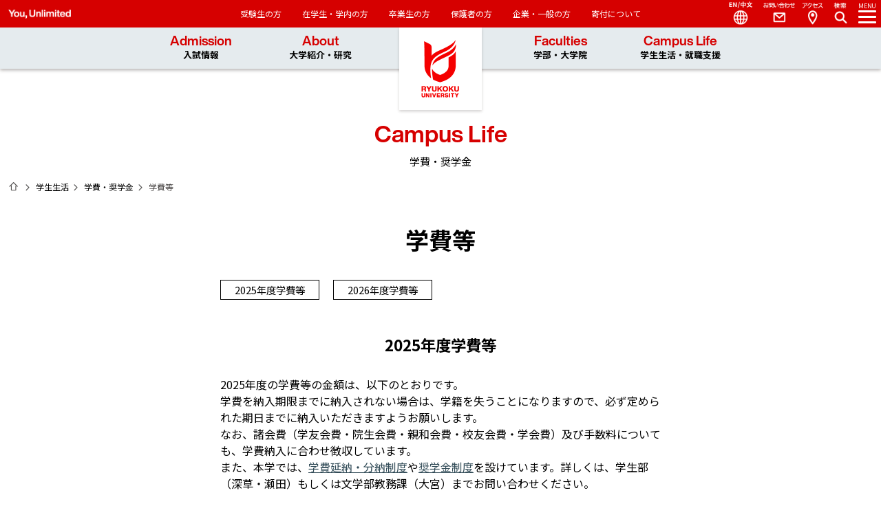

--- FILE ---
content_type: text/html; charset=UTF-8
request_url: https://www.ryukoku.ac.jp/campus_career/expense/school.html
body_size: 39755
content:
<!DOCTYPE html>
<html lang="ja">
<head>
<meta charset="utf-8">
<title>学費等｜学費・奨学金｜龍谷大学　You, Unlimited</title>

<meta http-equiv="X-UA-Compatible" content="IE=edge,chrome=1">
<meta name="viewport" content="width=device-width, maximum-scale=1.0, user-scalable=yes">
<meta name="format-detection" content="telephone=no">

<meta name="Keywords" content="龍谷大学,ryukoku,龍谷,龍大,ホームページ,ポータル,文学,経済,経営,法学,政策,社会,理工,国際,文化,農学,心理,短大,深草,瀬田,大宮,京都" lang="ja" xml:lang="ja" />
<meta name="Description" content="龍谷大学のオフィシャルサイト。学費・奨学金、延納・分納、災害補償、短期貸付金などの情報を掲載しています。" lang="ja" xml:lang="ja" />
<meta name="author" content="龍谷大学" lang="ja" xml:lang="ja" />
<meta name="copyright" content="Copyright &copy; RYUKOKU UNIVERSITY. All Rights Reserved." />

<!--link rel="stylesheet" href="/css3/font.css" type="text/css" media="all"-->
<link rel="stylesheet" href="/css3/style1.css" type="text/css" media="all">
<link rel="stylesheet" href="/css3/common1.css" type="text/css" media="all">

<style>
.table1 { font-size: 90%;}
.box_red{
	border:#F00 solid 3px;
	padding:5px 10px;
	margin-bottom:20px;
}
.box_red p{
	color:#F00;
}
</style>

<!--<script src="https://ajax.googleapis.com/ajax/libs/jquery/1.11.2/jquery.min.js"></script>-->
<script type="text/javascript" src="/js/lib/jquery.min.js"></script>
<script type="text/javascript" src="/js/lib/greensock/TweenMax.min.js"></script>
<script type="text/javascript" src="/js/lib/scrollmagic/ScrollMagic.min.js"></script>
<script type="text/javascript" src="/js/lib/scrollmagic/plugins/animation.gsap.min.js"></script>
<script type="text/javascript" src="/js/function0.js"></script>
<!--<script src="/nc/themes/ryukoku/js/jquery.entryload.js"></script>-->

<!-- common include:1 -->
<!-- koho common 202010 -->
<link rel="icon" href="/images/favicon.ico" type="image/x-icon">
<link rel="apple-touch-icon" href="/images/apple-touch-icon.png" sizes="180x180">
<link href="/css3/print.css" rel="stylesheet" type="text/css" media="print" />

<!-- web font -->
<script src="https://webfont.fontplus.jp/accessor/script/fontplus.js?Cl7LyxsVVzE%3D&box=PgXXVALmEPg%3D&pm=1&aa=1&ab=2"></script>
<link rel="preconnect" href="https://fonts.googleapis.com">
<link rel="preconnect" href="https://fonts.gstatic.com" crossorigin>
<link href="https://fonts.googleapis.com/css2?family=Noto+Sans+JP:wght@100..900&display=swap" rel="stylesheet">
<!-- /koho common -->

<!-- UA include:2-->
<!-- koho 202206 -->
<!-- Google Tag Manager -->
<script>(function(w,d,s,l,i){w[l]=w[l]||[];w[l].push({'gtm.start':
new Date().getTime(),event:'gtm.js'});var f=d.getElementsByTagName(s)[0],
j=d.createElement(s),dl=l!='dataLayer'?'&l='+l:'';j.async=true;j.src=
'https://www.googletagmanager.com/gtm.js?id='+i+dl;f.parentNode.insertBefore(j,f);
})(window,document,'script','dataLayer','GTM-W675XX');</script>
<!-- End Google Tag Manager -->

<!-- koho UA 202012 -->
<!-- Global site tag (gtag.js) - Google Analytics -->
<script async src="https://www.googletagmanager.com/gtag/js?id=UA-73002985-1"></script>
<script>
  window.dataLayer = window.dataLayer || [];
  function gtag(){dataLayer.push(arguments);}
  gtag('js', new Date());

  gtag('config', 'UA-73002985-1'); //koho
</script>
<!-- /koho UA -->

</head>
<body>
<!-- body include:3-->
<!-- koho 202206 -->
<!-- Google Tag Manager (noscript) -->
<noscript><iframe src="https://www.googletagmanager.com/ns.html?id=GTM-W675XX"
height="0" width="0" style="display:none;visibility:hidden"></iframe></noscript>
<!-- End Google Tag Manager (noscript) -->
	<div id="container">

<!-- *************************************************************************** -->
<!-- header -->
<!-- header -->
<header id="header" class="">
		<div id="logo"><a href="https://www.ryukoku.ac.jp">龍谷大学　You, Unlimited</a></div>
        
        <div class="navigation2">
        <span id="slogan" class="tit">You, Unlimited</span>
        	<ul>
				<li><a href="https://www.ryukoku.ac.jp/admission/">受験生の方</a></li>
				<li><a href="https://www.ryukoku.ac.jp/link/student.html">在学生・学内の方</a></li>
				<li><a href="https://www.ryukoku.ac.jp/link/alumni.html">卒業生の方</a></li>
				<li><a href="https://www.ryukoku.ac.jp/link/parents.html">保護者の方</a></li>
				<li><a href="https://www.ryukoku.ac.jp/link/public.html">企業・一般の方</a></li>
				<li><a href="https://www.ryukoku.ac.jp/contribution/">寄付について</a></li>
        	</ul>
        </div>
        
        <div id="navigation3">
        	<ul class="nav3">
            <li class="nav3_sub"><a href="https://www.ryukoku.ac.jp/admission/">Admission<br /><span>入試情報</span></a>
            	<ul class="nav3_menu">
                <li><a href="https://www.ryukoku.ac.jp/admission/you/">You at Ryukoku University<br />
                入試特設サイト</a></li>
                <li><a href="https://www.ryukoku.ac.jp/admission/event/opencampus/">Open Campus</a></li>
                <li><a href="https://www.ryukoku.ac.jp/admission/nyushi/">入試情報</a></li>
                <li><a href="https://www.ryukoku.ac.jp/admission/event/">受験生向けイベント</a></li>
                <li><a href="https://www.ryukoku.ac.jp/admission/shiryo.php">資料請求</a></li>
                </ul>
            </li>
            <li class="nav3_sub"><a href="https://www.ryukoku.ac.jp/about/">About<br /><span>大学紹介・研究</span></a>
            	<ul class="nav3_menu">
                <li><a href="https://www.ryukoku.ac.jp/about/president/greetings.html">学長紹介</a></li>
                <li><a href="https://www.ryukoku.ac.jp/about/outline/">龍谷大学について</a></li>
                <li><a href="https://www.ryukoku.ac.jp/about/activity/">龍谷大学の取り組み</a></li>
                <li><a href="https://www.ryukoku.ac.jp/research2/">研究</a></li>
                <li><a href="https://www.ryukoku.ac.jp/cooperation/">社会連携</a></li>
                <li><a href="https://www.ryukoku.ac.jp/about/outline/info_disclosure/">情報公表・大学評価</a></li>
                <li><a href="https://www.ryukoku.ac.jp/about/campus_traffic/">キャンパス案内・お問い合わせ</a></li>
                <li><a href="https://library.ryukoku.ac.jp/">図書館</a></li>
                <li><a href="https://museum.ryukoku.ac.jp/">龍谷ミュージアム</a></li>
                <li><a href="https://www.ryukoku.ac.jp/contribution/">龍谷大学への支援（寄付）について</a></li>
                </ul>
            </li>
            <li class="nav3_sub"><a href="https://www.ryukoku.ac.jp/faculty/">Faculties<br /><span>学部・大学院</span></a>
            	<ul class="nav3_menu">
                <li><a href="https://www.ryukoku.ac.jp/faculty/">学部</a></li>
                <li><a href="https://www.ryukoku.ac.jp/faculty/#graduate">大学院</a></li>
                <li><a href="https://www.ryukoku.ac.jp/who/">教員紹介</a></li>
                </ul>
            </li>
            <li class="nav3_sub"><a href="https://www.ryukoku.ac.jp/campus_career/">Campus Life<br /><span>学生生活・就職支援</span></a>
            	<ul class="nav3_menu">
                <li><a href="https://www.ryukoku.ac.jp/campus_career/support/">学生支援概要</a></li>
                <li><a href="https://www.ryukoku.ac.jp/campus_career/expense/">学費・奨学金</a></li>
                <li><a href="https://www.ryukoku.ac.jp/campus_career/extra_activity/">課外活動</a></li>
                <li><a href="https://career.ryukoku.ac.jp/">進路・就職支援</a></li>
                <li><a href="https://intl.ryukoku.ac.jp/">国際交流</a></li>
                <li><a href="https://www.ryukoku.ac.jp/campus_career/students/">在学生のみなさんへ</a></li>
                <li><a href="https://www.ryukoku.ac.jp/campus_career/stu_facilities/">主な大学施設</a></li>
                <li><a href="https://portal.ryukoku.ac.jp/">ポータルサイト</a></li>
                </ul>
            </li>
            </ul>
        </div>

        
		<nav>

			<ol id="ddmenu">
				<li class="menu_btn"><a href="#"><em>MENU</em><i></i></a></li>
				<li class="search_btn"><a href="#"><em>Search</em><i></i></a></li>
				<li class="access_btn"><a href="https://www.ryukoku.ac.jp/about/campus_traffic/">Access</a></li>
				<li class="contact_btn"><a href="https://www.ryukoku.ac.jp/reference/">Contact</a></li>
				<li class="language_btn"><a href="#">Language</a>
                	<ul>
                    <li><a href="https://www.ryukoku.ac.jp/">日本語</a></li>
                    <li><a href="https://www.ryukoku.ac.jp/english2/">English</a></li>
                    <li><a href="https://www.ryukoku.ac.jp/chinese2/">中文</a></li>
                    </ul>
                </li>
				<!--li class="tube_btn"><a href="https://www.youtube.com/watch?v=QbKCuswvoOs&list=PLr4BR-5UFYWw9QSImQqHq2WvHgLQ_GS79&index=1" target="_blank">YouTube</a></li-->
			</ol>
            

			<div class="navigation">
            	<div class="navihd"></div>
                
                <div class="innernavi">
			  <div class="title"><h2 class="tit">Ryukoku University</h2>龍谷大学</div>
				<ul class="layer_01">
					<li><a href="https://www.ryukoku.ac.jp">龍谷大学トップへ</a></li>
					<li><a href="#" class="acd">入試情報・オープンキャンパス</a>
						<ul class="layer_02">
                        	<li><a href="https://www.ryukoku.ac.jp/admission/">入試情報インデックス</a></li>
							<li><a href="https://www.ryukoku.ac.jp/admission/you/">You at Ryukoku University</a></li>
                            <li><a href="https://www.ryukoku.ac.jp/admission/nyushi/">入試情報</a></li>
                            <li><a href="https://www.ryukoku.ac.jp/admission/event/">受験生向けイベント</a></li>
                            <li><a href="https://www.ryukoku.ac.jp/admission/shiryo.html">資料請求</a></li>
						</ul>
					</li>
					<li><a href="#" class="acd">大学紹介・研究</a>
						<ul class="layer_02">
							<li><a href="https://www.ryukoku.ac.jp/about/">大学紹介・研究インデックス</a></li>
                            <li><a href="#" class="acd">学長紹介</a>
                            	<ul class="layer_03 layer_03a">
                                <li><a href="https://www.ryukoku.ac.jp/about/greetings.html">学長挨拶</a></li>
                                <li><a href="https://www.ryukoku.ac.jp/shukyo/event/houwa/">学長法話</a></li>
                                <li><a href="https://www.ryukoku.ac.jp/about/president/index.html">学長プロフィール</a></li>
                                <li><a href="https://www.ryukoku.ac.jp/about/president/message.html">学長メッセージ・対談等</a></li>
                                <li><a href="https://www.ryukoku.ac.jp/about/president/schedule.php">学長の動き</a></li>
                                </ul>
                            </li>
							<li><a href="https://www.ryukoku.ac.jp/about/outline/index.html">龍谷大学について</a></li>
							<li><a href="https://www.ryukoku.ac.jp/about/activity/">龍谷大学の取り組み</a></li>
							<li><a href="https://www.ryukoku.ac.jp/research/">研究</a></li>
                            <li><a href="https://www.ryukoku.ac.jp/cooperation/">社会連携</a></li>
							<li><a href="#" class="acd">情報公表・大学評価</a>
                            	<ul class="layer_03 layer_03a">
                                <li><a href="https://www.ryukoku.ac.jp/about/outline/info_disclosure/">情報公表・大学評価インデックス</a></li>
                                <li><a href="https://www.ryukoku.ac.jp/about/outline/info_disclosure/information/">情報公表（基礎データ）</a></li>
                                <li><a href="https://www.ryukoku.ac.jp/about/outline/finance.html">財務情報</a></li>
                                <li><a href="https://www.ryukoku.ac.jp/about/outline/info_disclosure/bizplan/">事業計画</a></li>
                                <li><a href="https://www.ryukoku.ac.jp/about/outline/info_disclosure/bizreport/">事業報告</a></li>
                                <li><a href="https://www.ryukoku.ac.jp/about/outline/evaluation/evaluation.html">内部質保証</a></li>
                                <li><a href="https://www.ryukoku.ac.jp/about/outline/info_disclosure/accreditation.html">認証評価</a></li>
                                <li><a href="https://www.ryukoku.ac.jp/about/outline/info_disclosure/studysupport.html">高等教育の修学支援新制度について</a></li>
                                </ul>
                            </li>
                            <li><a href="https://library.ryukoku.ac.jp/">図書館</a></li>
							<li><a href="https://museum.ryukoku.ac.jp/">龍谷ミュージアム</a></li>
                            <li><a href="https://www.ryukoku.ac.jp/about/campus_traffic/">キャンパス案内・お問い合わせ</a></li>
                            <li><a href="https://www.ryukoku.ac.jp/about/center/">各種センター</a></li>
						</ul>
					</li>
					<li><a href="#" class="acd">学部・大学院</a>
						<ul class="layer_02">
							<li><a href="https://www.ryukoku.ac.jp/faculty/">学部・大学院インデックス</a></li>
							<li><a href="#" class="acd">学部</a>
								<div>
								<ul class="layer_03">
									<li class="cb_06"><a href="https://www.let.ryukoku.ac.jp/">文学部</a></li>
									<li class="cb_21"><a href="https://www.ryukoku.ac.jp/psy/">心理学部</a></li>
									<li class="cb_07"><a href="https://www.econ.ryukoku.ac.jp/">経済学部</a></li>
									<li class="cb_02"><a href="https://www.biz.ryukoku.ac.jp/">経営学部</a></li>
									<li class="cb_05"><a href="https://www.law.ryukoku.ac.jp/">法学部</a></li>
									<li class="cb_09"><a href="https://www.policy.ryukoku.ac.jp/">政策学部</a></li>
									<li class="cb_01"><a href="https://www.world.ryukoku.ac.jp/">国際学部</a></li>
									<li class="cb_04"><a href="https://www.soc.ryukoku.ac.jp/">社会学部</a></li>
									<li class="cb_08"><a href="https://www.rikou.ryukoku.ac.jp/">先端理工学部</a></li>
									<li class="cb_10"><a href="https://www.agr.ryukoku.ac.jp/">農学部</a></li>
									
									<li class="other"><a href="https://www.ryukoku.ac.jp/newf2/">環境サステナビリティ学部（仮称）</a></li>
									<li class="other"><a href="https://www.ryukoku.ac.jp/newf1/">情報学部（仮称）</a></li>
									
									<li class="cb_03"><a href="https://www.human.ryukoku.ac.jp/">短期大学部</a></li>
                                    <li class="other"><a href="https://www.ryukoku.ac.jp/faculty/kyouyou/">教養教育科目</a></li>
									<li class="other"><a href="https://www.ryukoku.ac.jp/faculty/course/">学部共通コース</a></li>
                   					<li class="other"><a href="https://www.ryukoku.ac.jp/cooperation/lifelong_learning/nds/">科目等履修生制度</a></li>
									<li class="other"><a href="https://intl.ryukoku.ac.jp/examination/jclp/">留学生別科</a></li>
								</ul>
								</div>
							</li>
							<li><a href="#" class="acd">大学院</a>
								<div>
								<ul class="layer_03">
									<li class="cb_16"><a href="https://www.let.ryukoku.ac.jp/graduate/">文学研究科</a></li>
									<li class="cb_22"><a href="https://www.psy.ryukoku.ac.jp/graduate/">心理学研究科</a></li>
									<li class="cb_17"><a href="https://www.econ.ryukoku.ac.jp/daigakuin/">経済学研究科</a></li>
									<li class="cb_13"><a href="https://www.biz.ryukoku.ac.jp/graduate/">経営学研究科</a></li>
									<li class="cb_15"><a href="https://www.law.ryukoku.ac.jp/graduates/">法学研究科</a></li>
									<li class="cb_19"><a href="https://www.policy.ryukoku.ac.jp/g/">政策学研究科</a></li>
									<!--<li class="cb_12"><a href="https://www.world.ryukoku.ac.jp/kenkyuka/">国際文化学研究科</a></li>-->
									<li class="cb_12"><a href="https://www.world.ryukoku.ac.jp/graduate/">国際学研究科</a></li>
									<li class="cb_14"><a href="https://www.soc.ryukoku.ac.jp/daigakuin/">社会学研究科</a></li>
									<li class="cb_18"><a href="https://www.rikou.ryukoku.ac.jp/graduate/">先端理工学研究科</a></li>
									<li class="cb_16"><a href="https://www.ryukoku.ac.jp/faculty/graduate/practical_shin/">実践真宗学研究科</a></li>
									<li class="cb_20"><a href="https://www.agr.ryukoku.ac.jp/graduate/">農学研究科</a></li>
									
                                    <!--li class="cb_11"><a href="https://www.ryukoku.ac.jp/faculty/graduate/law_school/">法科大学院</a></li-->
                                    <li class="other"><a href="https://www.ryukoku.ac.jp/gs_npo/">地域公共人材総合研究プログラム</a></li>
									<li class="other"><a href="https://www.ryukoku.ac.jp/aa/" class="fs74 pb5">アジア・アフリカ総合研究プログラム</a></li>
								</ul>
								</div>
							</li>
							<li><a href="https://www.ryukoku.ac.jp/who/">教員紹介</a></li>
						</ul>
					</li>
					<li><a href="#" class="acd">学生生活・就職支援</a>
						<ul class="layer_02">
							<li><a href="https://www.ryukoku.ac.jp/campus_career/">学生生活・就職支援インデックス</a></li>
                            <li><a href="https://www.ryukoku.ac.jp/campus_career/support/">学生支援概要</a></li>
							<li><a href="https://www.ryukoku.ac.jp/campus_career/expense/">学費・奨学金</a></li>
                            <li><a href="https://www.ryukoku.ac.jp/campus_career/extra_activity/">課外活動</a></li>
							<li><a href="https://career.ryukoku.ac.jp/">進路・就職支援</a></li>
							<li><a href="https://intl.ryukoku.ac.jp/">国際交流</a></li>							
							<li><a href="https://www.ryukoku.ac.jp/campus_career/students/">在学生のみなさんへ</a></li>
							<li><a href="https://www.ryukoku.ac.jp/campus_career/stu_facilities/">主な大学施設</a></li>
                            <li><a href="https://portal.ryukoku.ac.jp/">ポータルサイト</a></li>
						</ul>
					</li>
					<li><a href="https://www.ryukoku.ac.jp/nc/news_center/?pg=1">ニュースセンター</a>
						<!--ul class="layer_02">
							<li><a href="/news/">ニュースセンター</a></li>
						</ul-->
					</li>
					<!--li><a href="#">トピックス</a></li-->
				</ul>

                <ul class="link2">                    
					<li><a href="https://www.ryukoku.ac.jp/reference/"><img src="//www.ryukoku.ac.jp/images/common/ico_contact2b.png" alt="お問い合わせ" /></a></li>
					<li><a href="https://www.ryukoku.ac.jp/about/campus_traffic/"><img src="//www.ryukoku.ac.jp/images/common/ico_access3b.png" alt="アクセス" /></a></li>
					<li><a href="https://www.ryukoku.ac.jp/admission/shiryo.php"><img src="//www.ryukoku.ac.jp/images/common/ico_shiryo_b.png" alt="資料請求" /></a></li>
				</ul>  
                
                <ul class="layer_01 link1">                 
                    <li><a href="https://www.ryukoku.ac.jp/admission/">受験生の方</a></li>
                    <li><a href="https://www.ryukoku.ac.jp/link/student.html">在学生・学内の方</a></li>
                    <li><a href="https://www.ryukoku.ac.jp/link/alumni.html">卒業生の方</a></li>
                    <li><a href="https://www.ryukoku.ac.jp/link/parents.html">保護者の方</a></li>
                    <li><a href="https://www.ryukoku.ac.jp/link/public.html">企業・一般の方</a></li>
					<li><a href="https://www.ryukoku.ac.jp/contribution/">寄付について</a></li>
				</ul>
                </div>                    

                <dl>
					<dt>言語</dt>
					<dd class="act"><a href="https://www.ryukoku.ac.jp">日本語</a></dd>
					<dd><a href="https://www.ryukoku.ac.jp/english2/">English</a></dd>
					<dd><a href="https://www.ryukoku.ac.jp/chinese2/">中文</a></dd>
				</dl>
		  </div>

	  </nav>
	</header>

<!-- search_modal -->
<div id="search_modal">

<h1 class="tit">Need Help?</h1>
<div class="input_box">
<script async src="https://cse.google.com/cse.js?cx=618bcba5b0173d439"></script>
<div class="gcse-searchbox-only"></div>
</div>
<!-- /search_modal -->
<link rel="stylesheet" href="/css3/searchg.css" type="text/css" media="all">
</div>

<!-- /header -->
<!-- /header -->
<!-- *************************************************************************** -->
<!-- contents -->
	<div id="contents">
<!-- title -->
	  <section id="title">
			<h1 class="tit">Campus Life</h1>
			<strong>学費・奨学金</strong>

			<nav class="breadcrumb">
				<ul>
					<li class="home"><a href="http://www.ryukoku.ac.jp/" title="ホーム">ホーム</a></li>
					<li class="next"><a href="//www.ryukoku.ac.jp/campus_career/">学生生活</a></li>
                    <li class="next"><a href="/campus_career/expense/">学費・奨学金</a></li>
                    <li class="next current">学費等</li>
				</ul>
			</nav>

		</section>
<!-- /title -->




		<section id="other">
        
		<h1 class="tit_page">学費等</h1>
        
        <section>
        <ul class="link_box mt40 mb40">
			<li><a href="#gakuhi2025">2025年度学費等</a></li>
			<li><a href="#gakuhi2026">2026年度学費等</a></li>
		</ul>    
        
        <h2 id="gakuhi2024" class="plink">2025年度学費等</h2>

        <!--div class="box_red">
        <p class="bold">2019（平成31）年度学費の詳細は、後日、掲載をいたしますので、申し訳ございませんが、もうしばらくお待ちください。</p>
        </div-->
        <p>2025年度の学費等の金額は、以下のとおりです。<br>
        学費を納入期限までに納入されない場合は、学籍を失うことになりますので、必ず定められた期日までに納入いただきますようお願いします。<br>
        なお、諸会費（学友会費・院生会費・親和会費・校友会費・学会費）及び手数料についても、学費納入に合わせ徴収しています。<br>
        また、本学では、<a href="delayed.html" class="uline">学費延納・分納制度</a>や<a href="/campus_career/expense/scholarship/" class="uline">奨学金制度</a>を設けています。詳しくは、学生部（深草・瀬田）もしくは文学部教務課（大宮）までお問い合わせください。</p>

        <h3 class="mt40">2025年度 学費納入（振替）案内予定日及び納入期日</h3>
        <div class="scroll mb30">
        <table class="table1">
        <tbody>
        <tr><th> </th><th class="tac">前期</th><th class="tac">後期</th></tr>
        <tr><td>学費納入（振替）金額公開日</td>
            <td>2025年4月1日（火）</td><td>2025年9月1日（月）</td></tr>
        <tr><td>学費納入期限（口座振替日）</td>
            <td>2025年5月12日（月）</td><td>2025年10月14日（火）</td></tr>
        </tbody>
        </table>
        </div>

        <div class="text_box2">
		<h3>「高等教育の修学支援新制度」採用者・申請者の2025年度後期学費の納入について</h3>
        <p  class="mt20">「高等教育の修学支援新制度」に現在採用されている方、これから申請される方は、学費の納入について通常スケジュール（9月1日学費通知、10月14日納入期限）では通知しません。<br>また、学費の延納・分納申請についても申請不可の場合があります。<br>学費通知日および納入期限、延納・分納制度の申請可否は下表のとおりです。<br>学費の延納・分納制度については、申請できない場合があるので注意してください。</p>
        
        <table class="table1 mt20">
        <tbody>
        <tr>
            <th></th>
            <th>学費通知日</th>
            <th>納入期限</th>
            <th>延納</th>
            <th>分納</th>
        </tr>
        <tr>
            <td>現在採用されている方</td>
            <td>10月末（予定）</td>
            <td>11月中旬（予定）</td>
            <td>申請可能</td>
            <td><span class="fcr">申請不可</span></td>
        </tr>
         <tr>
            <td>これから申請される方</td>
            <td>12月末（予定）</td>
            <td>1月上旬（予定）</td>
            <td><span class="fcr">申請不可</span></td>
            <td><span class="fcr">申請不可</span></td>
        </tr>
        </tbody>
        </table>
        
        <p class="mt20">詳細は以下よりご確認ください。</p>
        <!--<p class="mt10">【在学生（新2～4年生）】</p>-->
        <p class="mt10">・<a href="pdf/2025/student2025late_1.pdf" class="link_pdf">現在採用されている方：2025年度後期 学費の納入について</a></p>
        <p class="mt0">・<a href="pdf/2025/student2025late_2_test.pdf" class="link_pdf">これから申請される方：2025年度後期 学費の納入について</a></p>
        
        <!--<p class="mt20">【新入生】</p>
        <p class="mt0">・<a href="pdf/2025/freshers2025_1.pdf" class="link_pdf">高校の時に予約採用で決定している方：2025年度前期 学費の納入について</a></p>
        <p class="mt0">・<a href="pdf/2025/freshers2025_2.pdf" class="link_pdf">これから申請される方：2025年度前期 学費の納入について</a></p>-->
        
        </div>
    
    </section>

    <section>
    <h2 id="gakuhi2025" class="plink">2025年度学費等</h2>

        <div class="text_box1">
		<h4>学費等一覧　＜2025年度＞</h4>
        <ol class="list01 mb0">
        <li><a href="pdf/2025/fac_admission2025.pdf" class="link_pdf"> 学部・留学生別科＜2025年度入学生対象＞</a></li>
        <li><a href="pdf/2025/fac_admission20250331.pdf" class="link_pdf"> 学部・短期大学部・留学生別科＜2024年度入学生対象＞</a></li>
        <li><a href="pdf/2025/fac_admission2023.pdf" class="link_pdf">学部・短期大学部・留学生別科＜2023年度入学生対象＞</a></li>
        <li><a href="pdf/2025/fac_admission2020-2022.pdf" class="link_pdf">学部・短期大学部・留学生別科＜2020～2022年度入学生対象＞</a></li>
        <li><a href="pdf/2025/fac_admission2019.pdf" class="link_pdf">学部・短期大学部・留学生別科＜2019年度入学生対象＞</a></li>
        <li><a href="pdf/2025/fac_admission2016-2018.pdf" class="link_pdf">学部・短期大学部・留学生別科 ＜2016～2018年度入学生（短期大学部は2016年度入学生のみ）対象＞</a></li>
        <li><a href="pdf/2025/junior_admission2017-2018.pdf" class="link_pdf">短期大学部＜2017・2018年度入学生対象＞</a></li>
        <li><a href="pdf/2025/fac_admission_before2015.pdf" class="link_pdf">学部・短期大学部・留学生別科 ＜2015年度以前入学生対象＞</a></li>
        <li><a href="pdf/2025/gra01_normal_admission2025.pdf" class="link_pdf">大学院修士課程（通常学費）＜2025年度入学生対象＞</a></li>
        <li><a href="pdf/2025/gra01_normal_admission2024.pdf" class="link_pdf">大学院修士課程（通常学費）＜2024年度入学生対象＞</a></li>
        <li><a href="pdf/2025/gra01_normal_admission_before2023.pdf" class="link_pdf">大学院修士課程（通常学費）＜2023年度以前入学生対象＞</a></li>
        <li><a href="pdf/2025/gra01_credit_admission2025.pdf" class="link_pdf">大学院修士課程（単位制学費）＜2025年度入学生対象＞</a></li>
        <li><a href="pdf/2025/gra01_credit_admission2024.pdf" class="link_pdf">大学院修士課程（単位制学費）＜2024年度入学生対象＞</a></li>
        <li><a href="pdf/2025/gra01_credit_admission_before2023.pdf" class="link_pdf">大学院修士課程（単位制学費）＜2023年度以前入学生対象＞</a></li>
        <li><a href="pdf/2025/gra02_normal_admission2025.pdf" class="link_pdf">大学院博士課程（通常学費） ＜2025年度入学生対象＞</a></li>
        <li><a href="pdf/2025/gra02_normal_admission2024.pdf" class="link_pdf">大学院博士課程（通常学費） ＜2024年度入学生対象＞</a></li>
        <li><a href="pdf/2025/gra02_normal_admission_before2023.pdf" class="link_pdf"> 大学院博士課程（通常学費） ＜2023年度以前入学生対象＞</a></li>
        </ol>
        </div>

    </section>
    
    <section>
    <h2 id="gakuhi2026" class="plink">2026年度学費等</h2>

        <div class="text_box1">
		<h4>学費等一覧　＜2026年度＞</h4>
        <ol class="list01 mb0">
         <li><a href="pdf/2026/fac_admission2026.pdf" class="link_pdf"> 学部＜2026年度入学生対象＞</a></li>
        <li><a href="pdf/2026/fac_admission2025.pdf" class="link_pdf"> 学部・留学生別科＜2025年度入学生対象＞</a></li>
        <li><a href="pdf/2026/fac_admission2024_2509.pdf" class="link_pdf"> 学部・短期大学部・留学生別科＜2024年度入学生対象＞</a></li>
        <li><a href="pdf/2026/fac_admission2023_2509.pdf" class="link_pdf">学部・短期大学部・留学生別科＜2023年度入学生対象＞</a></li>
        <li><a href="pdf/2026/fac_admission2020-2022.pdf" class="link_pdf">学部・短期大学部・留学生別科＜2020～2022年度入学生対象＞</a></li>
        <li><a href="pdf/2026/fac_admission2019.pdf" class="link_pdf">学部・短期大学部・留学生別科＜2019年度入学生対象＞</a></li>
        <li><a href="pdf/2026/fac_admission2016-2018.pdf" class="link_pdf">学部・短期大学部・留学生別科 ＜2016～2018年度入学生（短期大学部は2016年度入学生のみ）対象＞</a></li>
        <li><a href="pdf/2026/junior_admission2017-2018.pdf" class="link_pdf">短期大学部＜2017・2018年度入学生対象＞</a></li>
        <li><a href="pdf/2026/fac_admission_before2015.pdf" class="link_pdf">学部・短期大学部・留学生別科 ＜2015年度以前入学生対象＞</a></li>
         <li><a href="pdf/2026/gra01_normal_admission2026.pdf" class="link_pdf">大学院修士課程（通常学費）＜2026年度入学生対象＞</a></li>
        <li><a href="pdf/2026/gra01_normal_admission2025.pdf" class="link_pdf">大学院修士課程（通常学費）＜2025年度入学生対象＞</a></li>
        <li><a href="pdf/2026/gra01_normal_admission2024.pdf" class="link_pdf">大学院修士課程（通常学費）＜2024年度入学生対象＞</a></li>
        <li><a href="pdf/2026/gra01_normal_admission_before2023.pdf" class="link_pdf">大学院修士課程（通常学費）＜2023年度以前入学生対象＞</a></li>
        <li><a href="pdf/2026/gra01_credit_admission2026.pdf" class="link_pdf">大学院修士課程（単位制学費）＜2026年度入学生対象＞</a></li>
        <li><a href="pdf/2026/gra01_credit_admission2025.pdf" class="link_pdf">大学院修士課程（単位制学費）＜2025年度入学生対象＞</a></li>
        <li><a href="pdf/2026/gra01_credit_admission2024.pdf" class="link_pdf">大学院修士課程（単位制学費）＜2024年度入学生対象＞</a></li>
        <li><a href="pdf/2026/gra01_credit_admission_before2023.pdf" class="link_pdf">大学院修士課程（単位制学費）＜2023年度以前入学生対象＞</a></li>
         <li><a href="pdf/2026/gra02_normal_admission2026.pdf" class="link_pdf">大学院博士課程（通常学費） ＜2026年度入学生対象＞</a></li>
        <li><a href="pdf/2026/gra02_normal_admission2025.pdf" class="link_pdf">大学院博士課程（通常学費） ＜2025年度入学生対象＞</a></li>
        <li><a href="pdf/2026/gra02_normal_admission2024.pdf" class="link_pdf">大学院博士課程（通常学費） ＜2024年度入学生対象＞</a></li>
        <li><a href="pdf/2026/gra02_normal_admission_before2023.pdf" class="link_pdf"> 大学院博士課程（通常学費） ＜2023年度以前入学生対象＞</a></li>
        </ol>
        </div>

    </section>

<hr>
            
<section>
<!-- 配下ページへのリンク -->
<section class="sitemap fsmall"> 
<ul class="">
        <li><a href="https://www.ryukoku.ac.jp/campus_career/expense/" class="bold">学費・奨学金 トップ</a></li>
		<li><a href="https://www.ryukoku.ac.jp/campus_career/expense/furikae.html">学費口座振替</a>
		<ul>
        <li><a href="https://www.ryukoku.ac.jp/campus_career/expense/furikae_qa.html">学費等口座振替　よくあるご質問Ｑ＆Ａ</a></li>
        </ul>
		</li>
		<!--<li><a href="https://www.ryukoku.ac.jp/campus_career/expense/qa.html">学費Q&A</a></li>-->
        <li><a href="https://www.ryukoku.ac.jp/campus_career/expense/delayed.html">学費の延納・分納</a></li>
        <li><a href="https://www.ryukoku.ac.jp/campus_career/expense/school.html">学費等一覧</a>
        <ul>
        <li><a href="https://www.ryukoku.ac.jp/campus_career/expense/school.html">2025年度学費等</a></li>
        </ul>
        </li>
        <li><a href="https://www.ryukoku.ac.jp/campus_career/expense/scholarship/">奨学金</a></li>
        <li><a href="https://www.ryukoku.ac.jp/campus_career/expense/school02.html">修業年限を超えた学生の学費について</a></li>
        
        <li><a href="https://www.ryukoku.ac.jp/campus_career/expense/compensation.html">災害補償</a></li>
        <li><a href="https://www.ryukoku.ac.jp/campus_career/expense/short_loan.html">短期貸付金</a></li>
        </ul>
</section>
</section>
            
            
		</section>

<div class="gotop">
   	<a href="#contents">GO TO TOP</a>
</div>

<!-- request_box -->
	  <!--ection class="request_box">
			<nav class="tile">
				<ul>
					<li class="act"><a href="/contact/">お問い合わせ</a></li>
				</ul>
			</nav>
      </section-->
<!-- /request_box -->

<!-- access_box -->
<!--?php include_once('../../include3/inc_access.html'); ?-->
<!-- /access_box -->
	</div>

<!-- *************************************************************************** -->

<!-- footer -->
<!-- footer -->
<footer>
		<section id="quicklinks">
			<div id="ftit" class="tit">Quick Links</div>
			<strong>クイックリンク</strong>

            <div class="sns">
				<a class="twitter" href="https://twitter.com/ryukoku_univ_pr" target="_blank">Twitter</a>
				<a class="facebook" href="https://www.facebook.com/RyukokuUniversity/" target="_blank">Facebook</a>
				<a class="youtube" href="https://www.youtube.com/user/RyukokuUniversity" target="_blank">YouTube</a>
                <a class="instagram" href="https://www.instagram.com/ryukokuuniversity/" target="_blank">Instagram</a>
				<!--a class="line" href="#">LINE</a-->
			</div>

			<nav>
				<dl>
                    <dd><a href="https://www.ryukoku.ac.jp/admission/">入試情報</a></dd>
                    <dd><a href="https://www.ryukoku.ac.jp/about/">大学紹介・研究</a></dd>
                    <dd class="nodisplay"><a href="https://www.ryukoku.ac.jp/research2/">研究所・研究センター</a></dd>
                    <dd class="nodisplay"><a href="https://www.ryukoku.ac.jp/about/center/">各種センター</a></dd>
                    <dd><a href="https://www.ryukoku.ac.jp/faculty/">学部・大学院</a></dd>
                    <dd><a href="https://www.ryukoku.ac.jp/campus_career/">学生生活・就職支援</a></dd>
                    <dd class="nodisplay"><a href="https://www.ryukoku.ac.jp/campus_career/stu_facilities/">主な大学施設</a></dd>
				</dl>


				<dl>
                    <dd class="nodisplay"><a href="https://www.ryukoku.ac.jp/400plan/">龍谷大学基本構想400</a></dd>
					<dd><a href="https://www.ryukoku.ac.jp/about/outline/info_disclosure/accreditation.html">認証評価</a></dd>
                    <dd class="nodisplay"></dd>
                    <dd><a href="https://researchmap.jp/researchers?q=%E9%BE%8D%E8%B0%B7%E5%A4%A7%E5%AD%A6" target="_blank">researchmap</a></dd>
					<dd><a href="https://www.ryukoku.ac.jp/who/" target="_blank">教員データベース</a></dd>
					<dd><a href="https://www.ryukoku.ac.jp/about/media/">メディア登場一覧</a></dd>
                    <dd><a href="https://syllabus.ws.ryukoku.ac.jp/acrsw/CSylNoSSO/CNoSSO.do" target="_blank">webシラバス</a></dd>
                    <dd><a href="https://monkey.fks.ryukoku.ac.jp/~rtnoc/webmail/">教職員Web Mail</a></dd>
					<dd><a href="https://portal.ryukoku.ac.jp/" target="_blank">ポータルサイト（学内者向け）</a></dd>
                    <dd class="nodisplay"><a href="https://www.ryukoku.ac.jp/campus_career/support/classinfo/disaster.html">授業等の休講措置に関する取扱基準</a></dd>
                    <dd><a href="https://www.ryukoku.ac.jp/contribution/">龍谷大学への支援（寄付）について</a></dd>
					<dd><a href="https://retaction-ryukoku.com/" target="_blank">ReTACTION（リタクション）</a></dd>
					<dd><a href="https://academic-doors-ryukoku.jp/" target="_blank">Academic Doors</a></dd>
					<dd><a href="https://www.heian.ed.jp/index.php" target="_blank">龍谷大学付属 平安高等学校・中学校</a></dd>
					
				</dl>


				<dl>
                	<dd class="nodisplay"><a href="https://www.ryukoku.ac.jp/admission/shiryo.php" target="_blank">資料請求</a></dd>
                    <dd><a href="https://www.ryukoku.ac.jp/employment/">採用情報</a></dd>
                    <dd><a href="https://www.ryukoku.ac.jp/sitemap/">サイトマップ</a></dd>
					<dd><a href="https://www.ryukoku.ac.jp/policy/">サイトポリシー</a></dd>
					<dd><a href="https://www.ryukoku.ac.jp/policy/privacy.html">個人情報保護への取り組み</a></dd>
					<dd><a href="https://www.ryukoku.ac.jp/policy/accessibility.html">アクセシビリティについて</a></dd>
                    <dd class="nodisplay"><a href="https://www.ryukoku.ac.jp/link/">リンク</a></dd>
				</dl>

			</nav>

		</section>
		<!-- banner links -->
		<!--ul class="banner_links">
			<li><a href="http://ryukoku-sports.jp/" target="_blank"><img src="../images/common/bn_sports.jpg" alt=""></a></li>
			<li><a href="http://www.ryukoku.ac.jp/contribution/"><img src="../images/common/bn_donation.jpg" alt=""></a></li>
			<li><a href="http://www.ryukoku.ac.jp/mmg2/"><img src="../images/common/bn_talk.png" alt=""></a></li>
			<li><a href="http://www.ryukoku.ac.jp/about/outline/info_disclosure/accreditation.html"><img src="../images/common/bn_accreditation.jpg" alt=""></a></li>
		</ul-->

		<section id="siteinfo">
			<div class="copyright">Copyright &copy; RYUKOKU UNIVERSITY.　All Rights Reserved.</div>
			<div class="address">龍谷大学<br>
			〒612-8577 京都市伏見区深草塚本町67<br>
			TEL 075-642-1111　FAX 075-642-8867</div>
		</section>

	</footer>

</div>

<!--div id="analyze_script">
<script src="/js/g_analytics1.js" type="text/javascript"></script>
<script src="/js/g_analytics2.js" type="text/javascript"></script>
</div-->

</body>
</html>


--- FILE ---
content_type: text/css
request_url: https://www.ryukoku.ac.jp/css3/style1.css
body_size: 94570
content:
@charset "UTF-8";
/* 202111 全サイト共通 */
/*===========================================================
＊ BASIC SETTING
===========================================================*/
html, body, div, span, object, iframe,
h1, h2, h3, h4, h5, h6, p, blockquote, pre,
abbr, address, cite, code,
del, dfn, em, img, ins, kbd, q, samp,
small, strong, sub, sup, var,
b, i,
dl, dt, dd, ol, ul, li,
fieldset, form, label, legend,
table, caption, tbody, tfoot, thead, tr, th, td,
article, aside, canvas, details, figcaption, figure,
footer, header, hgroup, menu, nav, section, summary,
time, mark, audio, video {
  margin: 0;
  padding: 0;
  border: 0;
  outline: 0;
  vertical-align: baseline;
  background: transparent;
  -webkit-text-size-adjust: 100%;
}

strong, span {
  font-size: inherit;
  vertical-align: baseline;
}

html {
  height: 100%;
}

body {
  width: 100%;
  height: 100%;
  color: #000; /*#4c4948*/
  line-height: 1.5;
/*  font-family: "ヒラギノ角ゴシック Pro W3","Hiragino Kaku Gothic Pro","ヒラギノ角ゴシック W3","Hiragino Kaku Gothic","メイリオ","Meiryo",sans-serif;*/
  font-family: "Noto Sans CJK JP", "Noto Sans JP", sans-serif; /*202104*/
  overflow-y: scroll;
  overflow-x: hidden;
  background: #FFF;
  -webkit-font-smoothing: antialiased;
}

article, aside, canvas, details, figcaption, figure,
footer, header, hgroup, menu, nav, section, summary {
  display: block;
}

sup {
    vertical-align: super;
}

/*	画像（IEスムージング処理）
--------------------------------------*/
img {
  -ms-interpolation-mode: bicubic;
}

/*	リスト
--------------------------------------*/
li {
  list-style-type: none;
}

/*	table
--------------------------------------*/
table, tr, th, td {
  font-size: 100%;
  line-height: 1.5;
  color: #000; /*202110*/
}

table {
  border-collapse: collapse;
  border-spacing: 0;
}

/*	input
--------------------------------------*/
input {
  -webkit-box-sizing: border-box;
  -o-box-sizing: border-box;
  -ms-box-sizing: border-box;
  box-sizing: border-box;
}

input[type=text],
input[type=password] {
  vertical-align: middle;
  font-size: 16px;
  padding: 2px 2px 6px 2px;
}

.wfull {
  width: 100%;
}

.w10 {
  width: 10%;
}

.w15 {
  width: 15%;
}

.w20 {
  width: 20%;
}

.w30 {
  width: 30%;
}

.w40 {
  width: 40%;
}

.w60 {
  width: 60%;
}

.w80 {
  width: 80%;
}

.w100 {
  width: 100%;
}

/*	textarea
--------------------------------------*/
textarea {
  -webkit-box-sizing: border-box;
  -o-box-sizing: border-box;
  -ms-box-sizing: border-box;
  box-sizing: border-box;
}

/*	hr
--------------------------------------*/
hr {
  border: 0;
  border-bottom: 1px solid #FFF;
  margin-bottom: 15px;
}

/*===========================================================
＊ FONT LAYOUT
===========================================================*/
/*	color
--------------------------------------*/
.tRed {
  color: #D60000; /*text color*/
}

.tGreen {
  color: #697928;
}

.tBlue {
  color: #368ce6;
}

.tBlack {
  color: #000000;
}

.tWhite {
  color: #FFFFFF;
}

.tOrange {
  color: #FF9900;
}

.tYellow {
  color: #FFFF00;
}

.tGray {
  color: #666666;
}

/* size */
.small {
	font-size: 75%;
}
/*===========================================================
 text link
===========================================================*/
a {
  color: #314b57;
  text-decoration: none;
}

a:hover, a:active {
  color: #D60000; /*text color*/
  text-decoration: underline;
}

a:visited {
  color: #5a3264;
}

/*202112*/
li a {
  color: #000;
}

/*201704*/
/*===========================================================
＊ OHTER LAYOUT
===========================================================*/
/* position layout
--------------------------------------------------*/
.txtL {
  text-align: left !important;
}

.txtC {
  text-align: center !important;
}

.txtR {
  text-align: right !important;
}

.floatL {
  float: left;
}

.floatR {
  float: right;
}

.imgL {
  float: left;
  margin: 0 10px 0px 5px;
}

.imgR {
  float: right;
  margin: 0 5px 0px 0px;
}

.hide {
  display: none;
}

.clearfix:after {
  display:block;
  clear:both;
  height:0px;
  visibility:hidden;
  content:".";
}

/* margin 201705
--------------------------------------------------*/
.mt10 {margin-top:10px;}
.mb0 {margin-bottom: 0px !important;}
.tind1 {text-indent: 1em;}
/*------------------------------------------ End */
#other {
  /*201704*/
}

/*#other #container header nav ol li {
  background-color: rgba(98, 122, 134, 0.75);
}*/

#other #container #title {
  background: #627a86;
}
#other #container #title h1, #other #container #title h1 + strong {
  color: #FFF;
}
#other #container #title .breadcrumb ul li {
  color: #FFF;
}
#other #container #title .breadcrumb ul li a {
  color: #FFF;
}
#other #container .tile {
  background: #FFF;
}
#other #container .tile ul li.act a {
  border: 1px solid #627a86;
  background: #627a86;
  color: #FFF;
}
#other #container .tile ul li:hover a {
  border: 1px solid #627a86;
  background: #FFF;
  color: #627a86;
}

/*202111 全学部共通 */
#container .request_box .catettl {
    color: #FFF;
}
#container .request_box strong {
	display: block;
    font-size: 15px;
    padding: 12px;
    font-weight: normal;
	color: #ffffff;
}

/*let*/
#let #container header nav ol li {
/*  background-color: rgba(98, 122, 134, 0.75); 201705*/
}
#let #container #title {
/*background: #69308d;*/
}
#let #container #title h1,
#let #container #title .catettl,
#let #container .info_box .catettl,
#let #container .news_box .catettl{
  color: #4F1D6D; /*text color*/
}
#let #container #title h1 + strong {
    color: #000;
}
/*let #container #title .breadcrumb ul li {
*color: #FFF;
}
#let #container #title .breadcrumb ul li a {
  color: #FFF;
}*/
#let #container .tile {
  background: #FFF;
}
#let #container .tile ul li.act a {
  border: 1px solid #4F1D6D; /*text color*/
  background: #4F1D6D; /*text color*/
  color: #FFF;
}
/* 201705 */
#let #container .tile ul li a.more.act {
    border: 1px solid #4F1D6D; /*text color*/
}
#let #container .tile ul li a.more:after {
	background: #4F1D6D; /*text color*/
}
#let #container .tile ul li a.more.act:hover:after{
	color: #FFF;
}
#let #container .tile ul li:hover a {
  border: 1px solid #4F1D6D; /*text color*/
  background: #FFF;
  color: #4F1D6D; /*text color*/
}
/*biz*/
#biz #container header nav ol li {
/*  background-color: rgba(98, 122, 134, 0.75); 201705*/
}
#biz #container #title {
/*  background: #ec6c00;*/
}
#biz #container #title h1, 
#biz #container #title .catettl, 
#biz #container .info_box .catettl, 
#biz #container .news_box .catettl {
	color: #a84e00; /*text color*/
}
#biz #container #title h1 + strong {
  color: #000;
}
/*#biz #container #title .breadcrumb ul li {
  color: #FFF;
}
#biz #container #title .breadcrumb ul li a {
  color: #FFF;
}*/
#biz #container .tile {
  background: #FFF;
}
#biz #container .tile ul li.act a {
  border: 1px solid #a84e00; /*text color*/
  background: #a84e00; /*text color*/
  color: #FFF;
}
/* 201705 */
#biz #container .tile ul li a.more.act {
    border: 1px solid #a84e00; /*text color*/
}
#biz #container .tile ul li a.more:after {
	background: #a84e00; /*text color*/
}
#biz #container .tile ul li a.more.act:hover:after{
	color: #FFF;
}
#biz #container .tile ul li:hover a {
  border: 1px solid #a84e00; /*text color*/
  background: #FFF;
  color: #a84e00; /*text color*/
}
/*econ*/
#econ #container header nav ol li {
/*  background-color: rgba(98, 122, 134, 0.75); 201705*/
}
#econ #container #title {
/*  background: #00b8ee;*/
}
#econ #container #title h1, 
#econ #container #title .catettl,
#econ #container .info_box .catettl, 
#econ #container .news_box .catettl {
	color: #007294; /*text color*/
}
#econ #container #title h1 + strong {
  color: #000;
}
/*#econ #container #title .breadcrumb ul li {
  color: #FFF;
}
#econ #container #title .breadcrumb ul li a {
  color: #FFF;
}*/
#econ #container .tile {
  background: #FFF;
}
#econ #container .tile ul li.act a {
  border: 1px solid #007294; /*text color*/
  background: #007294;
  color: #FFF;
}
/* 201705 */
#econ #container .tile ul li a.more.act {
    border: 1px solid #007294; /*text color*/
}
#econ #container .tile ul li a.more:after {
    background: #007294; /*text color*/
}
#econ #container .tile ul li a.more.act:hover:after{
	color: #FFF;
}
#econ #container .tile ul li:hover a {
  border: 1px solid #007294; /*text color*/
  background: #FFF;
  color: #007294;
}
/*law*/
#law #container header nav ol li {
/*  background-color: rgba(98, 122, 134, 0.75); 201705*/
}
#law #container #title {
/*  background: #914897;*/
}
#law #container #title h1, 
#law #container #title .catettl,
#law #container .info_box .catettl,
#law #container .news_box .catettl{
  color: #6E3274; /*text color*/
}
#law #container #title h1 + strong {
  color: #000;
}
/*#law #container #title .breadcrumb ul li {
  color: #FFF;
}
#law #container #title .breadcrumb ul li a {
  color: #FFF;
}*/
#law #container .tile {
  background: #FFF;
}
#law #container .tile ul li.act a {
  border: 1px solid #6E3274; /*text color*/
  background: #6E3274; /*text color*/
  color: #FFF;
}
/* 201705 */
#law #container .tile ul li a.more.act {
    border: 1px solid #6E3274; /*text color*/
}
#law #container .tile ul li a.more:after {
	background: #6E3274; /*text color*/
}
#law #container .tile ul li a.more.act:hover:after{
	color: #FFF;
}
#law #container .tile ul li:hover a {
  border: 1px solid #6E3274; /*text color*/
  background: #FFF;
  color: #6E3274; /*text color*/
}
/*policy*/
#policy #container header nav ol li {
/*  background-color: rgba(98, 122, 134, 0.75); 201705*/
}
#policy #container #title {
/*  background: #7ebf41;*/
}
#policy #container #title h1, 
#policy #container #title .catettl,
#policy #container .info_box .catettl,
#lpolicyet #container .news_box .catettl{
  color: #3A7500; /*text color*/
}
#policy #container #title h1 + strong {
  color: #000;
}
/*#policy #container #title .breadcrumb ul li {
  color: #FFF;
}
#policy #container #title .breadcrumb ul li a {
  color: #FFF;
}*/
#policy #container .tile {
  background: #FFF;
}
#policy #container .tile ul li.act a {
  border: 1px solid #3A7500; /*text color*/
  background: #3A7500; /*text color*/
  color: #FFF;
}
/* 201705 */
#policy #container .tile ul li a.more.act {
    border: 1px solid #3A7500; /*text color*/
}
#policy #container .tile ul li a.more:after {
	background: #3A7500; /*text color*/
}
#policy #container .tile ul li a.more.act:hover:after{
	color: #FFF;
}
#policy #container .tile ul li:hover a {
  border: 1px solid #3A7500; /*text color*/
  background: #FFF;
  color: #3A7500; /*text color*/
}
/*world*/
#world #container header nav ol li {
/*  background-color: rgba(98, 122, 134, 0.75); 201705*/
}
#world #container #title {
/*  background: #f8b500;*/
}
#world #container #title h1,
#world #container #title .catettl,
#world #container .info_box .catettl,
#world #container .news_box .catettl{
  color: #856500; /*text color*/
}
#world #container #title h1 + strong {
  color: #000;
}
/*#world #container #title .breadcrumb ul li {
  color: #FFF;
}
#world #container #title .breadcrumb ul li a {
  color: #FFF;
}*/
#world #container .tile {
  background: #FFF;
}
#world #container .tile ul li.act a {
  border: 1px solid #856500; /*text color*/
  background: #856500;
  color: #FFF;
}

#world #container .tile ul li a.more.act {
    border: 1px solid #856500; /*text color*/
}
#world #container .tile ul li a.more:after {
    background: #856500; /*text color*/
}
#world #container .tile ul li a.more.act:hover:after{
	color: #FFF;
}
#world #container .tile ul li:hover a {
  border: 1px solid #856500; /*text color*/
  background: #FFF;
  color: #856500;
}
/*rikou*/
#rikou #container header nav ol li {
/*  background-color: rgba(98, 122, 134, 0.75); 201705*/
}
#rikou #container #title {
/*  background: #004da0;*/
}
#rikou #container #title h1,
#rikou #container #title .catettl,
#rikou #container .info_box .catettl,
#rikou #container .news_box .catettl{
  color: #00387D; /*text color*/
}
#rikou #container #title h1 + strong {
  color: #000;
}
/*#rikou #container #title .breadcrumb ul li {
  color: #FFF;
}
#rikou #container #title .breadcrumb ul li a {
  color: #FFF;
}*/
#rikou #container .tile {
  background: #FFF;
}
#rikou #container .tile ul li.act a {
  border: 1px solid #00387D; /*text color*/
  background: #00387D; /*text color*/
  color: #FFF;
}
/* 201705 */
#rikou #container .tile ul li a.more.act {
    border: 1px solid #00387D; /*text color*/
}
#rikou #container .tile ul li a.more:after {
	background: #00387D; /*text color*/
}
#rikou #container .tile ul li a.more.act:hover:after{
	color: #FFF;
}
#rikou #container .tile ul li:hover a {
  border: 1px solid #00387D; /*text color*/
  background: #FFF;
  color: #00387D; /*text color*/
}
/*soc*/
#soc #container header nav ol li {
/*  background-color: rgba(98, 122, 134, 0.75); 201705*/
}
#soc #container #title {
/*  background: #c84e96;*/
}
#soc #container #title h1,
#soc #container #title .catettl,
#soc #container .info_box .catettl,
#soc #container .news_box .catettl{
  color: #973773; /*text color*/
}
#soc #container #title h1 + strong {
  color: #000;
}
/*#soc #container #title .breadcrumb ul li {
  color: #FFF;
}
#soc #container #title .breadcrumb ul li a {
  color: #FFF;
}*/
#soc #container .tile {
  background: #FFF;
}
#soc #container .tile ul li.act a {
  border: 1px solid #973773; /*text color*/
  background: #973773; /*text color*/
  color: #FFF;
}
/* 201705 */
#soc #container .tile ul li a.more.act {
    border: 1px solid #973773; /*text color*/
}
#soc #container .tile ul li a.more:after {
	background: #973773; /*text color*/
}
#soc #container .tile ul li a.more.act:hover:after{
	color: #FFF;
}
#soc #container .tile ul li:hover a {
  border: 1px solid #973773; /*text color*/
  background: #FFF;
  color: #973773; /*text color*/
}
/*agr*/
#agr #container header nav ol li {
/*  background-color: rgba(98, 122, 134, 0.75); 201705*/
}
#agr #container #title {
/*  background: #009d62;*/
}
#agr #container #title h1,
#agr #container #title .catettl,
#agr #container .info_box .catettl,
#agr #container .news_box .catettl{
  color: #00794A; /*text color*/
}
#agr #container #title h1 + strong {
  color: #000;
}
/*#agr #container #title .breadcrumb ul li {
  color: #FFF;
}
#agr #container #title .breadcrumb ul li a {
  color: #FFF;
}*/
#agr #container .tile {
  background: #FFF;
}
#agr #container .tile ul li.act a {
  border: 1px solid #00794A; /*text color*/
  background: #00794A; /*text color*/
  color: #FFF;
}
/* 201705 */
#agr #container .tile ul li a.more.act {
    border: 1px solid #00794A; /*text color*/
}
#agr #container .tile ul li a.more:after {
	background: #00794A; /*text color*/
}
#agr #container .tile ul li a.more.act:hover:after{
	color: #FFF;
}
#agr #container .tile ul li:hover a {
  border: 1px solid #00794A; /*text color*/
  background: #FFF;
  color: #00794A; /*text color*/
}
/*human*/
#human #container header nav ol li {
/*  background-color: rgba(98, 122, 134, 0.75); 201705*/
}
#human #container #title {
/*  background: #e63178;*/
}
#human #container #title h1,
#human #container #title .catettl,
#human #container .info_box .catettl,
#human #container .news_box .catettl{
  color: #AE1F5B; /*text color*/
}
#human #container #title h1 + strong {
  color: #000;
}
/*#human #container #title .breadcrumb ul li {
  color: #FFF;
}
#human #container #title .breadcrumb ul li a {
  color: #FFF;
}*/
#human #container .tile {
  background: #FFF;
}
#human #container .tile ul li.act a {
  border: 1px solid #AE1F5B; /*text color*/
  background: #AE1F5B; /*text color*/
  color: #FFF;
}
/* 201705 */
#human #container .tile ul li a.more.act {
    border: 1px solid #AE1F5B; /*text color*/
}
#human #container .tile ul li a.more:after {
	background: #AE1F5B; /*text color*/
}
#human #container .tile ul li a.more.act:hover:after{
	color: #FFF;
}
#human #container .tile ul li:hover a {
  border: 1px solid #AE1F5B; /*text color*/
  background: #FFF;
  color: #AE1F5B; /*text color*/
}

@-webkit-keyframes fuki_bottom {
  0% {
    -webkit-transform: translateY(0px);
            transform: translateY(0px);
    border-color: #EEEEEE transparent transparent transparent;
  }
  100% {
    -webkit-transform: translateY(12px);
            transform: translateY(12px);
    border-color: #F40009 transparent transparent transparent;
  }
}
@keyframes fuki_bottom {
  0% {
    -webkit-transform: translateY(0px);
            transform: translateY(0px);
    border-color: #EEEEEE transparent transparent transparent;
  }
  100% {
    -webkit-transform: translateY(12px);
            transform: translateY(12px);
    border-color: #F40009 transparent transparent transparent;
  }
}
.clearfix {
  zoom: 1;
}
.clearfix:before, .clearfix:after {
  display: block;
  height: 0;
  visibility: hidden;
  content: "\0020";
}
.clearfix:after {
  clear: both;
}

/*201705*/
.cle {
  clear:both;
}

.max_width {
  max-width: 1200px;
}

.nowarp {
  white-space: nowrap;
}

.smooth_txt {
  transform: rotateZ(0.028deg);
  -o-transform: rotateZ(0.028deg);
  -ms-transform: rotateZ(0.028deg);
  -moz-transform: rotateZ(0.028deg);
  -webkit-transform: rotateZ(0.028deg);
}
.smooth_txt img {
  transform: rotateZ(-0.028deg);
  -o-transform: rotateZ(-0.028deg);
  -ms-transform: rotateZ(-0.028deg);
  -moz-transform: rotateZ(-0.028deg);
  -webkit-transform: rotateZ(-0.028deg);
}

a[target="_blank"]::after {
/*  content: '\e8c8'; 201705*/
  font-family: "fontello";
  font-style: normal;
  font-weight: normal;
  speak: none;
  display: inline-block;
  text-decoration: inherit;
  width: 1em;
  margin-top: 2px;
  margin-left: 4px;
  margin-right: .2em;
  text-align: center;
  font-variant: normal;
  text-transform: none;
  line-height: 1em;
  margin-left: .2em;
  -webkit-font-smoothing: antialiased;
  -moz-osx-font-smoothing: grayscale;
}

.sp_inline_block {
  display: none !important;
}

.pc_inline_block {
  display: inline-block !important;
}

.sp_block {
  display: none !important;
}

.pc_block {
  display: block !important;
}

.tit {
/*  font-family: "barkpipe";*/
  font-family: HelveticaNowDisplay-Bd,sans-serif;/*202104*/
  -webkit-font-feature-settings: "palt";
/*     -moz-font-feature-settings: "palt"; 201705*/
          font-feature-settings: "palt";
}

.sub_tit {
  background: #e5ebee;
  color: #000000;/*202110*/
  margin-bottom: 25px;
}

#search_modal {
  display: none;
  opacity: 0;
  position: fixed;
  top: 0;
  bottom: 0;
  left: 0;
  right: 0;
  margin: auto;
  -webkit-transition: all 0.3s ease-out;
  transition: all 0.3s ease-out;
  z-index: 2000;
  width: 40%;/*201705*/
  height: 300px;/*201705*/
  text-align: center;
}
#search_modal.act {
  opacity: 1;
}
#search_modal h1.tit {
  /* 201704 */
  color: #D60000; /*text color*/
  font-size:60px;
}
#search_modal .input_box {
  margin-top: 50px;/*201705*/
  border-bottom: 1px solid #000; /*202104*/
  background: url(/images/common/ico_search_modal_b.png) 15px 50% no-repeat; /*202104*/
  background-size: 20px 20px;
/*  padding-left: 42px; *//*202104*/
  text-align: center; /*202104*/
}
#search_modal .input_box input {
  color: #000; /*202104*/
  border: none;
  padding: 12px 5px;
  width: 100%;/*275px 201705*/
  background-color: transparent; /*202104*/
  text-align: center; /*202104*/
}
#search_modal .input_box input:focus {
  outline: none;
}

#modal_back {
  z-index: -1;
  opacity: 0;
  width: 100%;
  height: 100%;
  position: fixed;
  top: 40px; /*202104*/
  left: 0;
  background: rgba(229, 235, 238, 0.9); /*202104*/
  -webkit-transition: all 0.3s ease-out;
  transition: all 0.3s ease-out;
}
#modal_back.act {
  z-index: 900;
  opacity: 1;
}

/*
//IE+Edge対応
@media screen and (min-width: 0\0),(-ms-high-contrast: active), (-ms-high-contrast: none) {
	#modal_back{
		background: rgba(#314b57,0.7);
	}
}
@supports (-ms-accelerator:true) {
	#modal_back{
		background: rgba(#314b57,0.7);
	}
}
@supports (-ms-ime-align:auto) and (not (-ms-accelerator:true)) {
	#modal_back{
		background: rgba(#314b57,0.7);
	}
}
*/
#pagetop {
  display: block;
  position: fixed;
  bottom: 10px;
  right: 10px;
  width: 60px;
  height: 60px;
  border-radius: 6px;
  background: #FFF url(/images/page_top.png) 50% 50% no-repeat;
  background-size: 30px 30px;
  z-index: 1500;
  opacity: 0;
}
#pagetop.act {
  display: block;
  opacity: 1;
}

#container {
  width: 100%;
  height: 100%;
}
#container h1,
#container .catettl {/*202111*/
  color: #D60000; /*text color*/
  font-size: 34px;
  line-height: 36px;
  text-align: center;
  padding-top: 16px;/*202110*/
}
#container h2 {
  text-align: center;
  font-size: 20px;/*201705*/
  line-height: 22px;
  padding: 20px;/*201705*/
  font-weight: normal;
}

#container header {
position: absolute;
width: 100%;
}

#container header h1,
#container header #logo {
background-repeat: no-repeat;
background-size: 100% auto;
background-position: center bottom;
top: 40px;
left: 0;
margin: 0 auto;
padding: 0;
position: fixed;
right: 0;
z-index: 900;
  width: 120px;
  height: 120px;
  -webkit-backface-visibility: hidden;
          backface-visibility: hidden;
  	-webkit-box-shadow: 0 2px 4px 0 rgba(34,23,20,0.2);  /*#221714*/
	-moz-box-shadow: 0 2px 4px 0 rgba(34,23,20,0.2); 
	box-shadow: 0 2px 4px 0 rgba(34,23,20,0.2); 
  -webkit-transition: all 0.15s ease-out;
  transition: all 0.15s ease-out;/*202104 < 0.3s*/
	
}
#container header h1 a,
#container header #logo a {
  display: block;
  background: url(/images/common/logo_r.png); /*202104 赤・白背景*/
  background-position: center center;
  background-size: 120px 120px;
  width: 120px;
  height: 120px;
  text-indent: 200%;
  white-space: nowrap;
  overflow: hidden;
  -webkit-transition: all 0.15s ease-out;
  transition: all 0.15s ease-out;/*202104 < 0.3s*/
}


/* 201805 追加GNB */
#container header .navigation2 {
	width:100%;
	height: 40px;
	background-color: #D60000; /*text color*/
	position: fixed;
    top: 0;
    right: 0;
    z-index: 900; /*202110*/
}

#container header .navigation2 ul {
	margin: 0 auto;
    width: 612px;/*202104 Chrome・Edge 拡大対応*/
}

#container header .navigation2 li {
	margin: 0 auto;
color: #fff;
font-size: 12px;
float: left;
text-align: center;
width: auto;
padding: 11px 15px 11px 15px
}

#container header .navigation2 li a {
	color: #fff;
	text-decoration: none;
}



/*202104 navigation3*/
div#navigation3 {
	position:relative;
	position: fixed;
	top: 40px;
	width: 100%;
	height:60px;
	background-color:#E5EBEE;
	margin: 0;
	z-index: 895;
	-webkit-box-shadow: 0 2px 5px 0 rgba(34,23,20,0.35); /*#221714*/
	-moz-box-shadow: 0 2px 5px 0 rgba(34,23,20,0.35);
	box-shadow: 0 2px 5px 0 rgba(34,23,20,0.35); 
  -webkit-transition: all 0.15s ease-out;
  transition: all 0.15s ease-out;/*202104 < 0.3s*/
}
ul.nav3 {
    margin: 0 auto;
	width: 68%;
}
ul.nav3 > li {
    float: left;
    width: 20%;
    height: 40px;
    padding: 10px 0;
	text-align: center;
}
ul.nav3 li.nav3_sub:nth-child(3) { /*ロゴ分空ける*/
	margin-left: 20%;
}
ul.nav3 > li span {
	clear:both;
}
ul.nav3 > li a {
    display: block;
    color: #fff;
	text-decoration: none;
	color: #D60000; /*text color*/
	font-size: 19px;
	font-family: HelveticaNowDisplay-Bd,sans-serif;
	line-height: 19px;
	-webkit-transition: all 0.15s ease-out;
    transition: all 0.15s ease-out;/*202104 < 0.3s*/
}
ul.nav3 > li a span {
	color: #000;
	font-size: 13px;
	font-weight: bold;/*202110*/
	-webkit-transition: all 0.15s ease-out;
    transition: all 0.15s ease-out;/*202104 < 0.3s*/
	font-family: "Noto Sans CJK JP", "Noto Sans JP", sans-serif;/*202110*/
}
ul.nav3 > li a:hover {
/*    color: #999;*/
}

ul.nav3_menu {
    visibility: hidden;
    opacity: 0;
    z-index: 1;
}
ul.nav3 > li.nav3_sub {
	position: relative;
}
li.nav3_sub ul.nav3_menu {
    position: absolute;
    top: 50px;
    width: 100%;
    background: #E5EBEE;
    -webkit-transition: all .3s ease;
    transition: all .3s ease;
	padding: 20px 0 4px;
}
li.nav3_sub ul.nav3_menu li {
	text-align: left;
	padding: 0 12px 4px;
}
li.nav3_sub ul.nav3_menu li a {
	font-size: 12px;
	color: #000;
	font-family: "Noto Sans CJK JP", "Noto Sans JP", sans-serif;/*202110*/
}
li.nav3_sub ul.nav3_menu li a:hover {
	color: #D60000; /*text color*/
}

li.nav3_sub:hover ul.nav3_menu {
    top: 55px;
    visibility: visible;
    opacity: 1;
}


/*202104 1scroll*/
#container header h1#logo.mini,
#container header #logo.mini {
	width: 96px;
	height: 96px;
}
#container header h1#logo.mini a,
#container header #logo.mini a {
	background-size: 96px 96px;
	width: 96px;
	height: 96px;
}
#container header #navigation3.mini,
#container header #navigation3.mini ul.nav3{
	height: 48px;
}
#container header #navigation3.mini ul.nav3 > li {
	padding: 8px 0;
}
#container header #navigation3.mini ul.nav3 > li a {
	font-size: 15px;
	line-height: 15px;
}
#container header #navigation3.mini ul.nav3 ul.nav3_menu li a {
	font-size: 12px;
	line-height: 19px;
}
#container header #navigation3.mini li.nav3_sub span {
	font-size: 11px;
}
#container header #navigation3.mini li.nav3_sub ul.nav3_menu,
#container header #navigation3.mini li.nav3_sub:hover ul.nav3_menu{
	top: 40px;
}


/*202104*/
#container header .navigation2 #slogan {
    float: left;
    text-indent: -200%;
	/*color: #FFF;
	font-family: HelveticaNowDisplay-Md,sans-serif;*/
	background: url(/images/common/logo_slogan_w.png) 12px 14px no-repeat;
	background-size: 91px 13px;
	width: 110px;
	height: 40px;
}
/*202104*/
/*#container header nav #slogan_sp {
	display: none;
}*/


/* 201909 追加GNB */
#container header nav #ddmenu li ul  {
	display: none;
    width: 65px;
	padding-top: 7px;
	background-color: #e5ebee;
	opacity: 0.85;
}

#container header nav #ddmenu li ul li {
    display: block;
    width: auto;
    height: auto;
	margin: 0;
	padding: 0 10px 6px 10px;
    text-indent: 0;
	float: none;
	font-size: 12px;
}


#container header nav #ddmenu li ul li a {
    display: block;
    width: auto;
    height: auto;
    text-indent: 0;
	color: #000; /*#4c4948*/
}


#container header nav {
  position: fixed;
  top: 0;
  right: 0;
  z-index: 990;
  /*201705*/
  width: 320px;
  height: 100vh;
  overflow-x: hidden;
  overflow-y: auto;
  pointer-events: none;
  -webkit-backface-visibility: hidden;
          backface-visibility: hidden;
}

#container header nav.act {
  pointer-events: auto;
}/*201705*/

#container header nav ol {
  position: relative;
  z-index: 995;
}
#container header nav ol.act li:before {
  background-color: rgba(98, 122, 134, 0);
}
#container header nav ol.search_act li:before {
  background-color: rgba(98, 122, 134, 0);
}
#container header nav ol.search_act li.menu_btn {
  display: none;
}
#container header nav ol.search_act li.search_btn {
  background: none;
}
#container header nav ol.search_act li.access_btn {
  display: none;
}
#container header nav ol li {
  pointer-events: auto;/*201705*/
  margin: 0 0 0 auto;
  font-size: 10px;
  display: block;
  width: 40px;
  height: 40px;
  position: relative;
  float: right;
}
#container header nav ol li:before {
  top: 0;
  left: 0;
  position: absolute;
  /* background-color: rgba(98, 122, 134, 0.75); */
  z-index: -1;
  content: "";
  width: 40px;
  height: 40px;
}
#container header nav ol li a {
  text-decoration: none;
  color: #FFF;
  display: block;
  width: 40px;
  height: 40px;
  text-indent: 200%;
  white-space: nowrap;
  overflow: hidden;
}
#container header nav ol li.menu_btn a {
  position: relative;
  text-align: center;
  text-indent: 0px;
}
#container header nav ol li.menu_btn a em {
  display: block;
  font-style: normal;
  -webkit-transform: scale(0.9);
/*      -ms-transform: scale(0.9); 201705*/
          transform: scale(0.9);
  -webkit-transition: all .3s;
          transition: all .3s;
}
#container header nav ol li.menu_btn a i {
  width: 26px;
  height: 3px;
  margin-top: 2px;
  border-radius: 3px;
  background: #FFF;
  display: block;
  -webkit-transition: background .3s;
          transition: background .3s;
  position: absolute;
  left: 7px;
  top: 21px;/*201705*/
}
#container header nav ol li.menu_btn a i:before, #container header nav ol li.menu_btn a i:after {
  content: "";
  width: 26px;
  height: 3px;
  border-radius: 3px;
  background: #FFF;
  display: block;
  position: absolute;
  -webkit-transform: rotate(0deg);
/*  -ms-transform: rotate(0deg); 201705*/
      transform: rotate(0deg);
  -webkit-transition: all .3s;
          transition: all .3s;
}
#container header nav ol li.menu_btn a i:before {
  -webkit-transform: translateY(8px);
/*  -ms-transform: translateY(7px); 201705*/
      transform: translateY(8px);
}
#container header nav ol li.menu_btn a i:after {
  -webkit-transform: translateY(-8px);
/*  -ms-transform: translateY(-7px); 201705*/
      transform: translateY(-8px);
}
#container header nav ol li.menu_btn a.act em {
  opacity: 0;
}
#container header nav ol li.menu_btn a.act i {
  background: none;
  -webkit-transform: translateY(0px);
/*  -ms-transform: translateY(-5px); 201705*/
      transform: translateY(0px);
}
#container header nav ol li.menu_btn a.act i:before {
  -webkit-transform: translateY(0px) rotate(135deg);
/*  -ms-transform: translateY(0px) rotate(135deg); 201705*/
      transform: translateY(0px) rotate(135deg);
}
#container header nav ol li.menu_btn a.act i:after {
  -webkit-transform: translateY(0px) rotate(-135deg);
/*  -ms-transform: translateY(0px) rotate(-135deg); 201705*/
      transform: translateY(0px) rotate(-135deg);
}
#container header nav ol li.search_btn {
  background-image: url(/images/common/ico_search2.png);
  background-position: 50% 50%;
  background-repeat: no-repeat;
  background-size: 35px 40px;
}
#container header nav ol li.search_btn a em {
  display: none;
}
#container header nav ol li.search_btn a i {
  opacity: 0;
  width: 26px;
  height: 3px;
  border-radius: 3px;
  background: #FFF;
  display: block;
  -webkit-transition: background .3s;
          transition: background .3s;
  position: absolute;
  left: 7px;
  top: 23px;
}
#container header nav ol li.search_btn a i:before, #container header nav ol li.search_btn a i:after {
  content: "";
  width: 26px;
  height: 3px;
  border-radius: 3px;
  background: #FFF;
  display: block;
  position: absolute;
  -webkit-transform: rotate(0deg);
/*  -ms-transform: rotate(0deg); 201705*/
      transform: rotate(0deg);
  -webkit-transition: all .3s;
          transition: all .3s;
}
#container header nav ol li.search_btn a i:before {
  -webkit-transform: translateY(7px);
/*  -ms-transform: translateY(7px); 201705*/
      transform: translateY(7px);
}
#container header nav ol li.search_btn a i:after {
  -webkit-transform: translateY(-7px);
/*  -ms-transform: translateY(-7px); 201705*/
      transform: translateY(-7px);
}
#container header nav ol li.search_btn a.act {
  text-indent: 0px;
}
#container header nav ol li.search_btn a.act i {
  opacity: 1;
  background: none;
  -webkit-transform: translateY(-5px);
/*  -ms-transform: translateY(-5px); 201705*/
      transform: translateY(-5px);
}
#container header nav ol li.search_btn a.act i:before {
  -webkit-transform: translateY(0px) rotate(135deg);
/*  -ms-transform: translateY(0px) rotate(135deg); 201705*/
      transform: translateY(0px) rotate(135deg);
}
#container header nav ol li.search_btn a.act i:after {
  -webkit-transform: translateY(0px) rotate(-135deg);
/*  -ms-transform: translateY(0px) rotate(-135deg); 201705*/
      transform: translateY(0px) rotate(-135deg);
}
#container header nav ol li.access_btn {
  background-image: url(/images/common/ico_access2.png);
  background-position: 50% 50%;
  background-repeat: no-repeat;
  background-size: 35px 40px;
}
#container header nav ol li.contact_btn {
	width:56px;
  background-image: url(/images/common/ico_contact.png);
  background-position: 50% 50%;
  background-repeat: no-repeat;
  background-size: 46px 40px;
}
#container header nav ol li.language_btn {
	width:56px;
  background-image: url(/images/common/ico_language2.png); /*202104*/
  background-position: 50% 50%;
  background-repeat: no-repeat;
  background-size: 46px 40px;
}
#container header nav .navigation {
  pointer-events: auto; /*201705*/
  -webkit-backface-visibility: hidden;
  backface-visibility: hidden;
  top: 0;
  right: -320px;
  position: relative; /*202104*/
  max-width: 320px;/*201705*/
  width: 100%;
  min-height: 100vh;
  color: #000; /*202104*/
  z-index: 991;
  background: #96A9B3; /*202104*/
}

#container header nav .navigation .navihd { /*202104*/
	height: 40px;
	background-color: #D60000; /*text color*/
}
#container header nav .navigation .innernavi { /*202104*/
	background-color: #E5EBEE;
}

#container header nav .navigation .title {
  font-size: 13px;
  padding: 72px 10px 10px 10px;
  border-bottom: 1px solid #ABBAC2; /*202104*/
  /*201704*/
}
#container header nav .navigation .title h2 {
  padding: 0px 0px 6px 0px; /*202104*/
  text-align: left;
  color: #D60000; /*text color*/
}
#container header nav .navigation ul {
/*  overflow-x: hidden; 201705*/
  display: block;
}
#container header nav .navigation ul li {
  display: block;
  border-bottom: 1px solid #ABBAC2; /*202104*/
}
#container header nav .navigation ul li a {
  font-size: 13px;
  min-height: 26px;
  padding: 10px 0px 2px 10px; /*201704*/
  display: block;
  text-decoration: none;
  -webkit-transition: all 0.15s ease-out;
          transition: all 0.15s ease-out;
}
#container header nav .navigation ul li a:hover {
/*  opacity: 0.7;*/
}
#container header nav .navigation ul li a:hover:before {
  -webkit-transform: translateX(5px);
/*      -ms-transform: translateX(5px); 201705*/
          transform: translateX(5px);
}
#container header nav .navigation ul li a:before {
  -webkit-transition: all 0.15s ease-out;
          transition: all 0.15s ease-out;
  content: "";
  width: 34px;
  height: 36px;
  float: right;
  background: url(/images/common/navi_cursor_b.png) 50% 50% no-repeat; /*201704*/
  background-size: 34px 36px;
  margin-top: -8px;
}
#container header nav .navigation ul li a.acd + div, #container header nav .navigation ul li a.acd + ul {
  display: none;
}
#container header nav .navigation ul li a.acd.act:before {
  -webkit-transform: scale(1, -1);
/*      -ms-transform: scale(1, -1); 201705*/
          transform: scale(1, -1);
}
/*#container header nav .navigation ul li a.acd.act:hover {
  opacity: 0.7;
} 201705*/
#container header nav .navigation ul li a.acd.act:hover:before {
  -webkit-transform: translateX(0px) scale(1, -1);
/*      -ms-transform: translateX(0px) scale(1, -1); 201705*/
          transform: translateX(0px) scale(1, -1);
}
#container header nav .navigation ul li a.acd:hover {
/*  opacity: 0.7;*/
}
#container header nav .navigation ul li a.acd:hover:before {
  -webkit-transform: translateX(0px);
/*      -ms-transform: translateX(0px); 201705*/
          transform: translateX(0px);
}
#container header nav .navigation ul li a.acd:before {
  content: "";
  width: 34px;
  height: 36px;
  float: right;
  background: url(/images/common/navi_accordion_b.png) 50% 50% no-repeat; /*201704*/
  background-size: 34px 36px;
  margin-top: -8px;
}
/*202104*/
/*#container header nav .navigation ul li a:hover,*/
#container header nav .navigation ul li.other a:hover, #container header nav .navigation ul li.other a.act {
  background: rgba(245, 0, 0, 1); /*#F50000*/
}
#container header nav .navigation ul li.cb_01 a:hover, #container header nav .navigation ul li.cb_01 a.act {
  background: rgba(248, 181, 0, 1);
}
#container header nav .navigation ul li.cb_02 a:hover, #container header nav .navigation ul li.cb_02 a.act {
  background: rgba(236, 108, 0, 1);
}
#container header nav .navigation ul li.cb_03 a:hover, #container header nav .navigation ul li.cb_03 a.act {
  background: rgba(230, 49, 120, 1);
}
#container header nav .navigation ul li.cb_04 a:hover, #container header nav .navigation ul li.cb_04 a.act {
  background: rgba(200, 78, 150, 1);
}
#container header nav .navigation ul li.cb_05 a:hover, #container header nav .navigation ul li.cb_05 a.act {
  background: rgba(145, 72, 151, 1);
}
#container header nav .navigation ul li.cb_06 a:hover, #container header nav .navigation ul li.cb_06 a.act {
  background: rgba(105, 48, 141, 1);
}
#container header nav .navigation ul li.cb_07 a:hover, #container header nav .navigation ul li.cb_07 a.act {
  background: rgba(0, 184, 238, 1);
}
#container header nav .navigation ul li.cb_08 a:hover, #container header nav .navigation ul li.cb_08 a.act {
  background: rgba(0, 77, 160, 1);
}
#container header nav .navigation ul li.cb_09 a:hover, #container header nav .navigation ul li.cb_09 a.act {
  background: rgba(126, 191, 65, 1);
}
#container header nav .navigation ul li.cb_10 a:hover, #container header nav .navigation ul li.cb_10 a.act {
  background: rgba(0, 157, 98, 1);
}
#container header nav .navigation ul li.cb_11 a:hover, #container header nav .navigation ul li.cb_11 a.act {
  background: rgba(0, 176, 168, 1);
}
#container header nav .navigation ul li.cb_12 a:hover, #container header nav .navigation ul li.cb_12 a.act {
  background: rgba(186, 142, 0, 1);
}
#container header nav .navigation ul li.cb_13 a:hover, #container header nav .navigation ul li.cb_13 a.act {
  background: rgba(177, 79, 0, 1);
}
#container header nav .navigation ul li.cb_14 a:hover, #container header nav .navigation ul li.cb_14 a.act {
  background: rgba(151, 55, 115, 1);
}
#container header nav .navigation ul li.cb_15 a:hover, #container header nav .navigation ul li.cb_15 a.act {
  background: rgba(110, 50, 116, 1);
}
#container header nav .navigation ul li.cb_16 a:hover, #container header nav .navigation ul li.cb_16 a.act {
  background: rgba(79, 29, 109, 1);
}
#container header nav .navigation ul li.cb_17 a:hover, #container header nav .navigation ul li.cb_17 a.act {
  background: rgba(0, 140, 180, 1);
}
#container header nav .navigation ul li.cb_18 a:hover, #container header nav .navigation ul li.cb_18 a.act {
  background: rgba(0, 56, 125, 1);
}
#container header nav .navigation ul li.cb_19 a:hover, #container header nav .navigation ul li.cb_19 a.act {
  background: rgba(93, 145, 46, 1);
}
#container header nav .navigation ul li.cb_20 a:hover, #container header nav .navigation ul li.cb_20 a.act {
  background: rgba(0, 121, 74, 1);
}/* 農学研究科 */
#container header nav .navigation ul li.cb_21 a:hover, #container header nav .navigation ul li.cb_21 a.act {
  background: rgba(0, 0, 0, 1);
}/* 心理学部 */
#container header nav .navigation ul li.cb_22 a:hover, #container header nav .navigation ul li.cb_22 a.act {
  background: rgba(100, 102, 104, 1);
}/* 心理学研究科 */

#container .fs74 { font-size: 74% !important; } /*202104*/
#container .pb5 { padding-bottom: 6px !important; } /*202104*/

#container header nav .navigation ul.layer_01 {
  -webkit-overflow-scrolling: touch;
/*  height: 70vh; 201705*/
}
#container header nav .navigation ul.layer_01 li {
/*  background: #D60000; */ /*text color*/
}
#container header nav .navigation ul.layer_01 li a {
  color: #000; /*202104*/
}
#container header nav .navigation ul.layer_02 {
  overflow: hidden;
}
#container header nav .navigation ul.layer_02 li {
  background: #f2f5f7; /*202112*/
}
#container header nav .navigation ul.layer_02 li:last-child { /*202104*/
  border-bottom: none;
}
#container header nav .navigation ul.layer_02 li a {
  color: #000; /*202104*/
}
/* 201812 blank icon layer_01 */
#container header nav .navigation ul.layer_01 li a[target="_blank"]:hover:before,
#container header nav .navigation ul.layer_02 li a[target="_blank"]:hover:before {
  -webkit-transform: translateX(0px);
/*      -ms-transform: translateX(0px); 201705*/
          transform: translateX(0px);
}
#container header nav .navigation ul.layer_01 li a[target="_blank"]:before,
#container header nav .navigation ul.layer_02 li a[target="_blank"]:before {
  background: url(/images/common/navi_blank_b.png) 50% 50% no-repeat;
  background-size: 34px 36px;
}
#container header nav .navigation ul.layer_01 li a[target="_blank"]:after,
#container header nav .navigation ul.layer_02 li a[target="_blank"]:after {
  display: none;
}
#container header nav .navigation ul.layer_03 {
  overflow: hidden;
  width: 100%;
/*  display: -webkit-flex; 201705*/
  display: -webkit-box;
  display: -ms-flexbox;
  display: flex;
  -webkit-box-orient: horizontal; /*201705*/
  -webkit-box-direction: normal;
      -ms-flex-flow: row wrap;
          flex-flow: row wrap;
  -webkit-box-pack: justify;
      -ms-flex-pack: justify;
          justify-content: space-between;
/*  -webkit-align-items: stretch; 201705*/
  -ms-flex-align: stretch;
  -webkit-box-align: stretch;
          align-items: stretch;
}
#container header nav .navigation ul.layer_03 li {
  display: -webkit-box;
  display: -ms-flexbox;
/*  display: -webkit-flex; 201705*/
  display: flex;
  -webkit-box-align: center;
  -ms-flex-align: center;
/*  -webkit-align-items: center; 201705*/
  align-items: center;
  width: 50%;
  vertical-align: middle;
  position: relative;
  background: #FFF; /*202104*/
  border-bottom: none; /*202104*/
}

/*202106 ハンバーガー3階層目 全幅*/
#container header nav .navigation ul.layer_03a li {
  width: 100%;
}
#container header nav .navigation ul.layer_03a a:hover,
#container header nav .navigation ul.layer_03a a.act {
/*  background: rgba(137, 157, 168, 0.75);*/
}

#container header nav .navigation ul.layer_03 li a {
  color: #000; /*202107*/
  width: 100%;
}
#container header nav .navigation ul.layer_03 li a:before {
  background: url(/images/common/navi_cursor_b.png) 50% 50% no-repeat;
  background-size: 34px 36px;
}
#container header nav .navigation ul.layer_03 li a:hover {
  color: #FFF;
}
#container header nav .navigation ul.layer_03a li a:hover {
  color: #000;
}
#container header nav .navigation ul.layer_03 li a:hover:before {
  background: url(/images/common/navi_cursor.png) 50% 50% no-repeat;
  background-size: 34px 36px;
}
#container header nav .navigation ul.layer_03a li a:hover:before {
  background: url(/images/common/navi_cursor_b.png) 50% 50% no-repeat;
  background-size: 34px 36px;
}
#container header nav .navigation ul.layer_03 li a[target="_blank"]:hover:before {
  -webkit-transform: translateX(0px);
/*      -ms-transform: translateX(0px); 201705*/
          transform: translateX(0px);
}
#container header nav .navigation ul.layer_03 li a[target="_blank"]:before {
  background: url(/images/common/navi_blank_b.png) 50% 50% no-repeat;
  background-size: 34px 36px;
}
#container header nav .navigation ul.layer_03 li a[target="_blank"]:after {
  display: none;
}



/* 201805 追加GNB */
#container header nav .navigation ul.link1 {
	clear: both;
}

#container header nav .navigation ul.link1 li {
  background: #CBD5DC; /*202104*/
}

#container header nav .navigation ul.link2 li {
	float: left;
	width: 32%;
	border: none;
}

#container header nav .navigation ul.link2 {
	margin: 0 0 0 15px; 
}

#container header nav .navigation ul.link2 li a {
	margin: 0 0 0 15px; 
	padding: 0;
}

#container header nav .navigation ul.link2 li a img {
	width: 78%;
}

#container header nav .navigation ul.link2 li a:before {
	display: none;
}




#container header nav .navigation dl {
  background: #96A9B3; /*202104*/
  display: table;
  width: 92%;
  margin: 15px 4% 70px 4%;/*201705*/
  border: 1px solid #FFF; /*202104*/
}
#container header nav .navigation dl dt {
  display: none;
}
#container header nav .navigation dl dd {
  display: table-cell;
  padding: 10px 15px;
  border-right: 1px solid #FFF; /*202104*/
}
#container header nav .navigation dl dd:last-child { /*202104*/
	border-right: none;
}

#container header nav .navigation dl dd a {
  display: block;
  text-align: center;
  font-size: 13px;
  color: #FFF;
  text-decoration: none;
}
#container header nav .navigation dl dd.act {
  background: #FFF;
}
#container header nav .navigation dl dd.act a {
  color: #96A9B3; /*202104*/
}
#container #title {
  display: block;
  text-align: center;
  padding: 70px 0 0 0;
}

/*202104*/
#container #contents {
	position:relative;
	margin-top: 90px;
}

#container #title h1 + strong,
#container #title .catettl + strong {/*202111*/
  display: block;
  font-size: 15px;
  padding: 12px;
  font-weight: normal;
}
#container #title .breadcrumb {
  margin-left: 10px;
  color:#4c4948; /*202112*/
}
#container #title .breadcrumb ul {
  text-align: left;
}
#container #title .breadcrumb ul li {
  vertical-align: middle;
  display: inline-block;
  font-size: 12px;
  /* 201704 */
}
#container #title .breadcrumb ul li a {
  display: inline-block;
  /*vertical-align: middle; 201704 */
  /*&:after{
  	position: absolute;
  	right:0;
  	top:0px;
  	content:"";
  	width:18px;
  	height:20px;
  	display: inline-block;
  	background:url(/images/common/ico_cursor_bre.png) 50% 50% no-repeat;
  	background-size: 22px*0.5 40px*0.5;
  }*/
}
#container #title .breadcrumb ul li.home a {
  position: relative;
  background: url(/images/common/ico_home_g2.png) 0 50% no-repeat;
  background-size: 20px 20px;
  width: 20px; /* 201704 */
  height: 20px;
  text-indent: 200%;
  white-space: nowrap;
  overflow: hidden;
}
#container #title .breadcrumb ul li.next {
  content: "";
  width: auto;
  height: 20px;
  display: inline-block;
  background: url(/images/common/ico_cursor_bre_g2.png) left 50% no-repeat;
  background-size: 11px 20px;
  padding-left: 18px;
}
#container .tile {
  display: block;
}
#container .tile ul {
  display: block !important;
  text-align: center;
}
#container .tile ul li {
  display: inline-block !important;
  width: auto !important;
  height: auto !important;
  margin: 15px 10px 10px 10px;
}
#container .tile ul li a {
  width: auto !important;
  height: auto !important;
  text-decoration: none;
  font-size: 13px;
  display: inline-block;
  min-width: 120px;
  padding: 5px !important;
  border: 1px solid #000;/*202111*/
  background: #FFF;
  color: #000;/*202111*/
  -webkit-transition: all 0.15s ease-out;
          transition: all 0.15s ease-out;
  overflow: hidden;
  position: relative;
}
/*202111*/
#container .tile ul li a:hover {
  border: 1px solid #D60000; /*text color*/
  background-color: #D60000; /*text color*/
  color: #FFF;
}
#container .tile ul li a.more {
  -webkit-transition: all 0.15s ease-out;
          transition: all 0.15s ease-out;
}
#container .tile ul li a.more.act {
  border: 1px solid #D60000; /*text color*/
}
#container .tile ul li a.more.act:after {
  bottom: 0px;
}
#container .tile ul li a.more.act:hover {
  opacity: 1;
}
#container .tile ul li a.more.act:hover:after {
  background: #FFF;/*202111*/
  color: #D60000; /*text color*/
}
#container .tile ul li a.more:after {
  -webkit-transition: all 0.15s ease-out;
          transition: all 0.15s ease-out;
  position: absolute;
  width: 100%;
  content: "CLOSE";
  background: #D60000; /*text color*/
  left: 0;
  bottom: -35px;
  padding: 5px 0;
  line-height: 21px;
}
#container nav.tile ul li.act a {
  border: 1px solid #D60000; /*text color*/
  background: #D60000; /*text color*/
  color: #FFF;
}
#container .tile ul li:hover {
  opacity: 1 !important;
}
#container .tile ul li.act:hover a {
  border: 1px solid #D60000; /*text color*/
  background: #FFF;
  color: #D60000; /*text color*/
}
#container .select_position {
  position: relative;
}
#container .select_box {
  /*
  //IE+Edge対応
  		@media screen and (min-width: 0\0),(-ms-high-contrast: active), (-ms-high-contrast: none) {
  			&.faculties{
  				background:url(/images/faculties/tile.jpg) 50% 50% no-repeat;
  				background-size:cover;
  				ul{
  					background:rgba(98,122,134,0.55);
  				}
  			}
  		}
  		@supports (-ms-accelerator:true) {
  			&.faculties{
  				background:url(/images/faculties/tile.jpg) 50% 50% no-repeat;
  				background-size:cover;
  				ul{
  					background:rgba(98,122,134,0.55);
  				}
  			}
  		}
  
  		@supports (-ms-ime-align:auto) and (not (-ms-accelerator:true)) {
  			&.faculties{
  				background:url(/images/faculties/tile.jpg) 50% 50% no-repeat;
  				background-size:cover;
  				ul{
  					background:rgba(98,122,134,0.55);
  				}
  			}
  		}
  */
}
#container .select_box:nth-child(2), #container .select_box:nth-child(3), #container .select_box:nth-child(4) {
  position: absolute;
  width: 100%;
  top: 0;
  left: 0;
  opacity: 0;
  z-index: -1;
}
#container .select_box ul {
  width: 100%;
/*  display: -webkit-flex; 201705*/
  display: -webkit-box;
  display: -ms-flexbox;
  display: flex;
  -webkit-box-orient: horizontal;/*201705*/
  -webkit-box-direction: normal;
      -ms-flex-flow: row wrap;
          flex-flow: row wrap;
  -webkit-box-pack: justify;
      -ms-flex-pack: justify;
          justify-content: space-between;
/*  -webkit-align-items: stretch; 201705*/
  -ms-flex-align: stretch;
  -webkit-box-align: stretch;
          align-items: stretch;
  background: rgba(38, 64, 76, 0.6);
}
#container .select_box ul li {
  display: -webkit-box;
  display: -ms-flexbox;
/*  display: -webkit-flex; 201705*/
  display: flex;
  -webkit-box-align: center;
  -ms-flex-align: center;
/*  -webkit-align-items: center; 201705*/
  align-items: center;
  width: 20% ;
  vertical-align: middle;
  position: relative;
/*  background: rgba(38, 64, 76, 0.6);*/
}
#container .faculties ul li,
#container .graduate ul li {
  width: calc(100% / 6) ;	
}/* 心理学部・研究科追加 */
#container .select_box ul li a {
  color: #FFF;
  text-decoration: none;
  width: 100%;
  padding: 82px 0;
  vertical-align: middle;
  text-align: center;
  -webkit-transition: all 0.3s ease-out;
          transition: all 0.3s ease-out;
  font-size: 20px;/*201705*/
}
/*201709*/
/*#container .select_box ul li.cb_20 a{
  padding: 67px 0;
}*/
#container .select_box ul li.cb_01 a:hover, #container .select_box ul li.cb_01 a.act {
  background: rgba(248, 181, 0, 0.8);
}
#container .select_box ul li.cb_02 a:hover, #container .select_box ul li.cb_02 a.act {
  background: rgba(236, 108, 0, 0.8);
}
#container .select_box ul li.cb_03 a:hover, #container .select_box ul li.cb_03 a.act {
  background: rgba(230, 49, 120, 0.8);
}
#container .select_box ul li.cb_04 a:hover, #container .select_box ul li.cb_04 a.act {
  background: rgba(200, 78, 150, 0.8);
}
#container .select_box ul li.cb_05 a:hover, #container .select_box ul li.cb_05 a.act {
  background: rgba(145, 72, 151, 0.8);
}
#container .select_box ul li.cb_06 a:hover, #container .select_box ul li.cb_06 a.act {
  background: rgba(105, 48, 141, 0.8);
}
#container .select_box ul li.cb_07 a:hover, #container .select_box ul li.cb_07 a.act {
  background: rgba(0, 184, 238, 0.8);
}
#container .select_box ul li.cb_08 a:hover, #container .select_box ul li.cb_08 a.act {
  background: rgba(0, 77, 160, 0.8);
}
#container .select_box ul li.cb_09 a:hover, #container .select_box ul li.cb_09 a.act {
  background: rgba(126, 191, 65, 0.8);
}
#container .select_box ul li.cb_10 a:hover, #container .select_box ul li.cb_10 a.act {
  background: rgba(0, 157, 98, 0.8);
}
#container .select_box ul li.cb_11 a:hover, #container .select_box ul li.cb_11 a.act {
  background: rgba(0, 176, 168, 0.8);
}
#container .select_box ul li.cb_12 a:hover, #container .select_box ul li.cb_12 a.act {
  background: rgba(186, 142, 0, 0.8);
}
#container .select_box ul li.cb_13 a:hover, #container .select_box ul li.cb_13 a.act {
  background: rgba(177, 79, 0, 0.8);
}
#container .select_box ul li.cb_14 a:hover, #container .select_box ul li.cb_14 a.act {
  background: rgba(151, 55, 115, 0.8);
}
#container .select_box ul li.cb_15 a:hover, #container .select_box ul li.cb_15 a.act {
  background: rgba(110, 50, 116, 0.8);
}
#container .select_box ul li.cb_16 a:hover, #container .select_box ul li.cb_16 a.act {
  background: rgba(79, 29, 109, 0.8);
}
#container .select_box ul li.cb_17 a:hover, #container .select_box ul li.cb_17 a.act {
  background: rgba(0, 140, 180, 0.8);
}
#container .select_box ul li.cb_18 a:hover, #container .select_box ul li.cb_18 a.act {
  background: rgba(0, 56, 125, 0.8);
}
#container .select_box ul li.cb_19 a:hover, #container .select_box ul li.cb_19 a.act {
  background: rgba(93, 145, 46, 0.8);
}
#container .select_box ul li.cb_20 a:hover, #container .select_box ul li.cb_20 a.act {
  background: rgba(0, 121, 74, 0.8);
}/* 農学研究科 */
#container .select_box ul li.cb_21 a:hover, #container .select_box ul li.cb_21 a.act {
  background: rgba(0, 0, 0, 0.8);
}/* 心理学部 */
#container .select_box ul li.cb_22 a:hover, #container .select_box ul li.cb_22 a.act {
  background: rgba(100, 102, 104, 0.85);
}/* 心理学研究科 */
#container .select_box.faculties {
  background: rgba(98, 122, 134, 0.75) url(/images/faculties/tile.jpg) 50% 50% no-repeat;
  background-size: cover;
}
#container .select_box.graduate {
  background: rgba(98, 122, 134, 0.75) url(/images/faculties/tile_02.jpg) 50% 50% no-repeat;
  background-size: cover;
}
#container .info_box {
  display: block;
  padding-bottom: 22px;
  text-align: center;
}
#container .info_box h1 + strong,
#container .info_box .catettl + strong {/*202111*/
  display: block;
  font-size: 15px;
  padding: 12px;
  font-weight: normal;
}
#container .info_box a.sub_tit {
  display: block;
  text-decoration: none;
  -webkit-transition: all 0.6s ease-out;
          transition: all 0.6s ease-out;
  background: #e5ebee;
  color: #000000; /*202110*/
  margin-bottom: 25px;
}
#container .info_box a.sub_tit:hover {
  background: rgba(214, 0, 0, 1); /*#D60000 text color*/
}
#container .info_box a.sub_tit:hover h2 {
  color: #FFF;
}
#container .info_box nav ul {
  width: 100%;
/*  display: -webkit-flex; 201705*/
  display: -webkit-box;
  display: -ms-flexbox;
  display: flex;
 -webkit-box-orient: horizontal;
  -webkit-box-direction: normal;
      -ms-flex-flow: row wrap;
          flex-flow: row wrap;
  -webkit-box-pack: justify;
      -ms-flex-pack: justify;
          justify-content: space-between;
/*  -webkit-align-items: stretch; 201705*/
  -ms-flex-align: stretch;
  -webkit-box-align: stretch;
          align-items: stretch;
}
#container .info_box nav ul li {
/*  display: -webkit-box;
  display: -ms-flexbox;*/
/*  display: -webkit-flex; 201705*/
/*  display: flex;*/
  -webkit-box-align: center;
  -ms-flex-align: center;
/*  -webkit-align-items: center; 201705*/
  align-items: center;
  width: 50%;
  vertical-align: middle;
  position: relative;
  display: table; /*202104*/
  height: 280px; /*202111*/
    background: rgba(242, 245, 247, 1); /*202112 #f2f5f7*/
  -webkit-transition: all 0.3s ease-out;
          transition: all 0.3s ease-out;
  /*
  //IE+Edge対応
  					@media screen and (min-width: 0\0),(-ms-high-contrast: active), (-ms-high-contrast: none) {
  						a{
  							background:rgba(98,122,134,0.55);
  						}
  					}
  					@supports (-ms-accelerator:true) {
  						a{
  							background:rgba(98,122,134,0.55);
  						}
  					}
  					@supports (-ms-ime-align:auto) and (not (-ms-accelerator:true)) {
  						a{
  							background:rgba(98,122,134,0.55);
  						}
  					}
  */
}

/*202104*/
/*#container .info_box nav ul li:hover {
	opacity: 0.75;
}*/
#container .info_box nav ul li a {
  font-size: 14px;
  color: #000;  /*202104*/
  text-decoration: none;
  width: 100%;
/*  padding: 81px 0;*/
  vertical-align: middle;
  text-align: center;

  display: table-cell; /*202104*/
  -webkit-transition: all 0.3s ease-out;
          transition: all 0.3s ease-out; /*202111*/
}
/*202104 TOP 8MENU*/
#container .info_box nav ul li:nth-child(1),
#container .info_box nav ul li:nth-child(4),
#container .info_box nav ul li:nth-child(5), /*202107*/
#container .info_box nav ul li:nth-child(8){ /*202111*/
  background: rgba(229, 235, 238, 1);/*#e5ebee*/
}
/*#container .info_box nav ul li:hover,
#container .info_box nav ul li:nth-child(1):hover,
#container .info_box nav ul li:nth-child(4):hover,
#container .info_box nav ul li:nth-child(5):hover, 
#container .info_box nav ul li:nth-child(8):hover{ 
	background: rgba(245,0,0,0.75);
}*/
#container .info_box nav ul li a:hover {
	color: #FFF;
	background: rgba(245,0,0,1); /*#F50000*/
}

/* TOP MENU photoあり 202111 */
#container .info_box nav ul li.menuphoto a {
	background-color: rgba(98, 122, 134, 0.5);
	color: #FFF;
}
#container .info_box nav ul li.menuphoto a:hover {
	background-color: rgba(245, 0, 0, 0.8); /*#F50000*/
}


#container .info_box nav ul li.special a {
	padding: 74px 0;
}
/* タイトル・入試特設 201705*/
/*#container .info_box nav ul li.info a,*/
#container .info_box nav ul li.campus a,
#container .info_box nav ul li.activity a{
	padding:105px 0;
}
/* タイトル2行の調整 201705*/

#container .info_box nav ul li a h2 {
  font-size: 28px;
}
#container .info_box nav ul li.special a h2 {
    background: url('/admission/images/top/ttl_ad.png') no-repeat 50% 50%;
background-size: 160px;
height: 120px;
margin: 0 auto;
text-indent: -100em;
}
/* タイトル画像 201705 */
#container .info_box nav ul li a h2.jp {
  font-size: 26px;
  font-family: "Noto Sans CJK JP", "Noto Sans JP", sans-serif; /*202104*/
  font-weight:normal;
  line-height:30px;
} /*201705*/

#container .info_box nav ul li.people {
  background: rgba(98, 122, 134, 0.75) url(/images/faculties/unlimited_01.jpg) 50% 50% no-repeat;
  background-size: cover;
}
#container .info_box nav ul li.education {
  background: rgba(98, 122, 134, 0.75) url(/images/faculties/unlimited_02.jpg) 50% 50% no-repeat;
  background-size: cover;
}
#container .info_box nav ul li.world {
  background: rgba(98, 122, 134, 0.75) url(/images/faculties/unlimited_03.jpg) 50% 50% no-repeat;
  background-size: cover;
}
#container .info_box nav ul li.challenger {
  background: rgba(98, 122, 134, 0.75) url(/images/faculties/unlimited_04.jpg) 50% 50% no-repeat;
  background-size: cover;
}
#container .info_box nav ol {
  margin-top: 15px;
  margin-bottom: 15px;
  width: 100%;
/*  display: -webkit-flex; 201705*/
  display: -webkit-box;
  display: -ms-flexbox;
  display: flex;
  -webkit-box-orient: horizontal; /*201705*/
  -webkit-box-direction: normal;
      -ms-flex-flow: row wrap;
          flex-flow: row wrap;
  -webkit-box-pack: justify;
      -ms-flex-pack: justify;
          justify-content: space-between;
/*  -webkit-align-items: stretch; 201705*/
  -ms-flex-align: stretch;
  -webkit-box-align: stretch;
          align-items: stretch;
}
#container .info_box nav ol li {
  display: -webkit-box;
  display: -ms-flexbox;
/*  display: -webkit-flex;  201705*/
  display: flex;
  -webkit-box-align: top;
  -ms-flex-align: top;
/*  -webkit-align-items: top;  201705*/
  align-items: top;
  width: 50%;
  vertical-align: middle;
  position: relative;
/*  min-height: 460px; 201705*/
}
#container .info_box nav ol li.hide {
  display: none;
}
#container .info_box nav ol li a {
  font-size: 14px;
  display: table-cell;
  color: #FFF;
  text-decoration: none;
  width: 100%;
  vertical-align: top;
  text-align: left;
  -webkit-transition: all 0.3s ease-out;
          transition: all 0.3s ease-out;
}
#container .info_box nav ol li a:hover {
/*  opacity: 0.6; 202111*/
}
#container .info_box nav ol li a h2 {
  font-size: 26px;
  line-height: 28px;
  text-align: left;
  font-weight: bold; /*201705*/
  color: #d60000; /*text color*/
  padding: 15px 10px 20px;/*202111*/
}
#container .info_box nav ol li a span {
  display: block;
  padding: 0px 10px 10px;
  color: #000;/*202111*/
}
#container .info_box nav ol li a em {
  text-align: right;
  display: block;
  font-size: 11px;
  font-style: normal;
  padding: 0px 10px 10px;
  font-weight: bold; /*201705*/
  color: #D60000; /*text color*/
}
#container .info_box nav ol li a img {
  width: 100%;
}
/*202111 CLOSE UP 16menu*/
#container .info_box nav ol li{
  background: #f2f5f7;
}
#container .info_box nav ol li:nth-child(2),
#container .info_box nav ol li:nth-child(3),
#container .info_box nav ol li:nth-child(6),
#container .info_box nav ol li:nth-child(7),
#container .info_box nav ol li:nth-child(10),
#container .info_box nav ol li:nth-child(11),
#container .info_box nav ol li:nth-child(14),
#container .info_box nav ol li:nth-child(15){
  background: #E5EBEE;
}
/*#container .info_box nav ol li:nth-child(odd):nth-child(n + 1):nth-child(-n + 4) {
  background: #E5EBEE;
}
#container .info_box nav ol li:nth-child(even):nth-child(n + 1):nth-child(-n + 4) {
  background: #f2f5f7;
}
#container .info_box nav ol li:nth-child(odd):nth-child(n + 5):nth-child(-n + 8) {
  background: #f2f5f7;
}
#container .info_box nav ol li:nth-child(even):nth-child(n + 5):nth-child(-n + 8) {
  background: #E5EBEE;
}
#container .info_box nav ol li:nth-child(odd):nth-child(n + 9):nth-child(-n + 12) {
  background: #E5EBEE;
}
#container .info_box nav ol li:nth-child(even):nth-child(n + 9):nth-child(-n + 12) {
  background: #f2f5f7;
}
#container .info_box nav ol li:nth-child(odd):nth-child(n + 13):nth-child(-n + 16) {
  background: #f2f5f7;
}
#container .info_box nav ol li:nth-child(even):nth-child(n + 13):nth-child(-n + 16) {
  background: #E5EBEE;
}*/
#container .info_box nav ol li:hover a {
  background: rgba(214, 0, 0, 1); /*#D60000 text color*/
}
#container .info_box nav ol li:hover a h2,
#container .info_box nav ol li:hover a span,
#container .info_box nav ol li:hover a em {
  color: #FFF;
}

#container .news_box, #container .news_box2 {
  display: block;
  border-top: 1px solid #e5ebee;
  display: block;
  padding-top: 22px;
  padding-bottom: 22px;
  text-align: center;
}

#container .news_box h1 + strong, #container .news_box2 h1 + strong,
#container .news_box .catettl + strong, #container .news_box2 .catettl + strong,/*202111*/
#container .access_box .catettl + strong, #container .access_box .catettl + strong{
  display: block;
  font-size: 15px;
  padding: 12px;
  font-weight: normal;
}
#container .news_box nav ol,#container .news_box2 nav ol {
  margin-top: 15px;
  width: 100%;
/*  display: -webkit-flex; 201705*/
  display: -webkit-box;
  display: -ms-flexbox;
  display: flex;
  -webkit-box-orient: horizontal;/*201705*/
  -webkit-box-direction: normal;
      -ms-flex-flow: row wrap;
          flex-flow: row wrap;
  -webkit-box-pack: justify;
      -ms-flex-pack: justify;
          justify-content: space-between;
/*  -webkit-align-items: stretch; 201705*/
  -ms-flex-align: stretch;
  -webkit-box-align: stretch;
          align-items: stretch;
}
#container .news_box nav ol::before, #container .news_box2 nav ol::before {
  content: "";
  display: block;
  width: 25%;
  -webkit-box-ordinal-group: 2;
/*  -webkit-order: 1; 201705*/
      -ms-flex-order: 1;
          order: 1;
}
#container .news_box nav ol::after, #container .news_box2 nav ol::after {
  content: "";
  display: block;
  width: 25%;
}
#container .news_box nav ol li, #container .news_box2 nav ol li {
  display: -webkit-box;
  display: -ms-flexbox;
/*  display: -webkit-flex; 201705*/
  display: flex;
  -webkit-box-align: top;
  -ms-flex-align: top;
/*  -webkit-align-items: top; 201705*/
  align-items: top;
  width: 25%;
  vertical-align: middle;
  position: relative;
  min-height: 200px;
}
#container .news_box nav ol li.hide, #container .news_box2 nav ol li.hide {
  display: none;
}
#container .news_box nav ol li a, #container .news_box2 nav ol li a {
  font-size: 12px;
  display: block;
  color: #000; /*#4c4948*/
  text-decoration: none;
  width: 100%;
  vertical-align: top;
  text-align: left;
  -webkit-transition: all 0.3s ease-out;
          transition: all 0.3s ease-out;
}
#container .news_box nav ol li a:hover, #container .news_box2 nav ol li a:hover {
  opacity: 0.6;
}
#container .news_box nav ol li a strong, #container .news_box2 nav ol li a strong {
  padding: 10px 10px 0px 10px;
  display: block;
  font-size: 20px;
  color: #D60000; /*text color*/
}
#container .news_box nav ol li a h2, #container .news_box2 nav ol li a h2 {
  font-size: 16px;
  line-height: 18px;
  text-align: left;
  color: #000;/*202111*/
}
#container .news_box nav ol li a span, #container .news_box2 nav ol li a span {
  display: block;
  padding: 0px 10px 10px;
}
#container .news_box nav ol li a em, #container .news_box2 nav ol li a em {
  text-align: left;
  display: block;
  font-size: 10px;
  font-style: normal;
  font-weight: bold;
  color: #D60000; /*text color*/
  padding: 0px 10px 10px;
}
#container .news_box nav ol li a img, #container .news_box2 nav ol li a img {
  width: 100%;
}
#container .news_box nav ol li:nth-child(odd):nth-child(n + 1):nth-child(-n + 4), #container .news_box2 nav ol li:nth-child(odd):nth-child(n + 1):nth-child(-n + 4) {
  background: #f2f5f7;
}
#container .news_box nav ol li:nth-child(even):nth-child(n + 1):nth-child(-n + 4), #container .news_box2 nav ol li:nth-child(even):nth-child(n + 1):nth-child(-n + 4) {
  background: #e5ebee;
}
#container .news_box nav ol li:nth-child(odd):nth-child(n + 5):nth-child(-n + 8), #container .news_box2 nav ol li:nth-child(odd):nth-child(n + 5):nth-child(-n + 8) {
  background: #e5ebee;
}
#container .news_box nav ol li:nth-child(even):nth-child(n + 5):nth-child(-n + 8), #container .news_box2 nav ol li:nth-child(even):nth-child(n + 5):nth-child(-n + 8) {
  background: #f2f5f7;
}
#container .news_box nav ol li:nth-child(odd):nth-child(n + 9):nth-child(-n + 12), #container .news_box2 nav ol li:nth-child(odd):nth-child(n + 9):nth-child(-n + 12) {
  background: #f2f5f7;
}
#container .news_box nav ol li:nth-child(even):nth-child(n + 9):nth-child(-n + 12), #container .news_box2 nav ol li:nth-child(odd):nth-child(n + 9):nth-child(-n + 12) {
  background: #e5ebee;
}
#container .news_box nav ol li:nth-child(odd):nth-child(n + 13):nth-child(-n + 16), #container .news_box2 nav ol li:nth-child(odd):nth-child(n + 13):nth-child(-n + 16) {
  background: #e5ebee;
}
#container .news_box nav ol li:nth-child(even):nth-child(n + 13):nth-child(-n + 16), #container .news_box2 nav ol li:nth-child(even):nth-child(n + 13):nth-child(-n + 16) {
  background: #f2f5f7;
}
#container .access_box {
  display: block;
  border-top: 1px solid #e5ebee;
  display: block;
  padding-top: 22px;
  text-align: center;
}
#container .access_box h1 + strong {
  display: block;
  font-size: 15px;
  padding: 12px;
  font-weight: normal;
}
#container #map_box {
  position: relative;
  width: 100%;
  height: 80vh
  /*
  //IE+Edge対応
  		@media screen and (min-width: 0\0),(-ms-high-contrast: active), (-ms-high-contrast: none) {
  			.overlay_box{
  				background: rgba(61,80,89,0.7);
  			}
  		}
  		@supports (-ms-accelerator:true) {
  			.overlay_box{
  				background: rgba(61,80,89,0.7);
  			}
  		}
  		@supports (-ms-ime-align:auto) and (not (-ms-accelerator:true)) {
  			.overlay_box{
  				background: rgba(61,80,89,0.7);
  			}
  		}
  */
}
#container #map_box .overlay_box {
  text-align: left;
  position: absolute;
  z-index: 99;
  top: 0;
  right: 0;
  width: 28%;
  height: 80vh;
  background: rgba(38, 64, 76, 0.8);
}
#container #map_box .overlay_box h1 {
  margin-top: 37px;
  color: #FFF;
  text-align: left;

  padding-left: 20px;
}
#container #map_box .overlay_box h1 + strong {
  display: block;
  font-size: 15px;
  padding: 12px 12px 12px 20px;
  color: #FFF;
  text-align: left;
  font-weight: normal;
}
#container #map_box .overlay_box ul {
  padding-top: 35px;
}
#container #map_box .overlay_box ul li {
  padding-left: 20px;
  padding-bottom: 10px;
}
#container #map_box .overlay_box ul li a {
  font-size: 14px;
  color: #FFF;
  text-align: left;
  text-decoration: none;
}
#container #map_box .overlay_box ul li a:hover {
  text-decoration: underline;
}
#container #map_box #map {
  width: 100%;
  height: 80vh;
}
#container footer {
  background: #f2f5f7; /*202112*/
  color: #000; /*202104*/
  display: block;
}
#container footer #quicklinks {
  padding-top: 40px;
  text-align: center;
  display: block;
}

#container footer #quicklinks h1,
#container footer #quicklinks #ftit {/*202111*/
  color: #D60000; /*text color*/
  font-size: 34px;
  line-height: 36px;
  text-align: center;
  padding-top: 16px;
}
#container footer #quicklinks h1 + strong,
#container footer #quicklinks #ftit + strong{/*202111*/
  display: block;
  font-size: 15px;
  padding: 12px;
  text-align: center;
  font-weight: normal;
}
#container footer #quicklinks .sns {
  text-align: center;
}
#container footer #quicklinks .sns a {
  display: inline-block;
  width: 40px;
  height: 40px;
  margin: 15px;
  text-indent: 200%;
  white-space: nowrap;
  overflow: hidden;
}
/*202104*/
#container footer #quicklinks .sns a.twitter {
  background: url(/images/common/icon_x_wh.svg) 50% 50% no-repeat;
  background-size: 32px 32px;
}/*202310*/
#container footer #quicklinks .sns a.facebook {
  background: url(/images/common/ico_facebook_b.png) 50% 50% no-repeat;
  background-size: 36px 36px;
}
#container footer #quicklinks .sns a.youtube {
  background: url(/images/common/ico_youtube_b.png) 50% 50% no-repeat;
  background-size: 36px 36px;
}
#container footer #quicklinks .sns a.instagram {
  background: url(/images/common/ico_instagram_b.png) 50% 50% no-repeat;
  background-size: 33px 33px;
}

#container footer #quicklinks .sns a.line {
  /*background: url(/images/common/ico_line_b.png) 50% 50% no-repeat;*/
  background: url(/images/common/icon_line.png) 50% 50% no-repeat;
  background-size: 32px 32px;
}
#container footer #quicklinks nav {
  display: table;
  margin: 25px auto;
}
#container footer #quicklinks nav dl {
  display: table-cell;
  font-size: 12px;
  padding: 30px 15px;
  text-align: left;
}
#container footer #quicklinks nav dl dt a {
  font-weight: bold;
  color: #FFF;
  text-decoration: none;
}
#container footer #quicklinks nav dl dt a:hover {
  text-decoration: underline;
}
#container footer #quicklinks nav dl dd {
  display: block;
  min-height: 18px;
}
#container footer #quicklinks nav dl dd a {
  color: #000; /*202104*/
  text-decoration: none;
}
#container footer #quicklinks nav dl dd a:hover {
  text-decoration: underline;
}
#container footer .banner_links {
  width: 100%;
  display: table;
}
#container footer .banner_links li {
  display: table-cell;
  width: 25%;
  vertical-align: middle;
  line-height: 1px;
}
#container footer .banner_links li img {
/*  width: 100%; 201705*/
margin-bottom: 10px;
}
#container footer #siteinfo {
  zoom: 1;
  padding: 25px 33px;
  color: #FFF;
  background: #D60000; /*text color*/
}
#container footer #siteinfo:before, #container footer #siteinfo:after {
  display: block;
  height: 0;
  visibility: hidden;
  content: "\0020";
}
#container footer #siteinfo:after {
  clear: both;
}
#container footer #siteinfo .copyright {
  padding-top: 40px;
  float: right;
  font-size: 10px;
}
#container footer #siteinfo .address {
  font-size: 12px;
  min-height: 50px;
  background: url(/images/common/logo_hw.png) 0 50% no-repeat;
  background-size: 150px 50px;
  padding-left: 195px;
  float: left;
}
#container #index {
  width: 100%;
  display: table;
  /*
  	display:-webkit-flex;
  	display:flex;
  	-webkit-flex-flow:row wrap;
  	flex-flow:row wrap;
  	-webkit-justify-content:space-between;
  	justify-content:space-between;
  	-webkit-align-items: stretch;
  	-ms-flex-align: stretch;
  	align-items: stretch;
  */
  height: 75vh;
  background: url(/images/top/top_main.jpg) 50% 50% no-repeat;
  background-size: cover;
  min-height: 600px;/*201705*/
}
#container #index .outer {
  display: table-cell;
  /*
  		display: -webkit-box;
  		display: -ms-flexbox;
  		display: -webkit-flex;
  		display: flex;
  
  		-webkit-justify-content:center;
  		justify-content:center;
  
  		-webkit-box-align: center;
  		-ms-flex-align: center;
  		-webkit-align-items: center;
  		align-items: center;
  */
  width: 25%;
  vertical-align: middle;
  /*height: 75vh;201705*/
  text-align: center;
  background: rgba(36, 69, 84, 0.55);
  color: #FFF;
  text-decoration: none;
  -webkit-transition: background 0.6s ease-out;
          transition: background 0.6s ease-out;
  position: relative;
}
#container #index .outer:hover {
  background: rgba(4, 42, 59, 0.8);
}
#container #index .outer .inner {
  width: 100%;
}
#container #index .outer a {
  display: block;
  color: #FFF;
  text-decoration: none;
}
#container #index .outer a:hover {
/*  text-decoration: underline; 201705*/
}
#container #index .outer h1 {
  width: 100%;
  color: #FFF;
}
#container #index .outer h1 + strong {
  width: 100%;
  font-size: 15px;
  padding: 12px 0;
  /*201704*/
  display: block;
  font-weight: normal;
}
#container #index .outer ol {
  position: absolute;
  /*top: 45vh;201705*/
  display: block;
  width: 100%;
}
#container #index .outer ol li {
  opacity: 0;
  overflow: hidden;
  display: block;
  width: 100%;
}
#container #news_sect {
  width: 100%;
  display: table;
  height: 14vh;
  background: #e5ebee;
  text-align: center;
  color: #000000;/*202110*/
}
#container #news_sect a {
  display: table-cell;
  vertical-align: middle;
  color: #000000;/*202110*/
  text-decoration: none;
  -webkit-transition: all 0.6s ease-out;
          transition: all 0.6s ease-out;
  position: relative;
}
#container #news_sect a h1 {
  color: #000000;/*202110*/
}
#container #news_sect a h1 + strong {
  width: 100%;
  font-size: 15px;
  padding: 12px 12px 0px 12px;
  display: block;
  font-weight: normal;
}
#container #news_sect a:hover {
  background: rgba(4, 42, 59, 0.8);
}
#container #news_sect a:hover h1 {
  color: #FFF;
}
#container #news_sect a:hover h1 + strong {
  color: #FFF;
}
#container #attention_sect {
  background: #FFF;
  min-height: 11vh;/*201708*/
  height: auto;/*201807*/
  width: 65%;/*201706*/
  float: left;
}
/*201706*/
#container ul.important {
  padding: 10px;
  display: block;
  float: right;
}
#container ul.important li {
  font-size: 12px;
}
#container ul.important li a {
/*  color: #000; /*#4c4948 202110*/
  text-decoration: none;
}
#container ul.important li a:hover {
  text-decoration: underline;
}
#container #attention_sect dl {
  float: left;
  padding: 10px;
  width: 100%;
}
#container #attention_sect dl dt {
  background: url(/images/top/ico_attention.png) 5px 5px no-repeat;
  background-size: 11px 11px;
  padding: 0px 5px 2px 20px;
  color: #D60000; /*text color*/
  font-size: 12px;
  height: 60px;
  float: left;
}
#container #attention_sect dl dd {
  font-size: 12px;
}
#container #attention_sect dl dd a {
  padding-left: 5px;
/*  color: #000; #4c4948 202110*/
  text-decoration: none;
}
#container #attention_sect dl dd a:hover {
  text-decoration: underline;
}
/*201705*/
_::-webkit-full-page-media,
_:future,
:root #container header nav .navigation ul.layer_01 li a,
:root #container header nav .navigation .title {
  font-weight: bold;
}

@media screen and (min-width: 1300px) {
  #container .select_box ul li a {
    padding: 120px 0;
  }
  /*201709*/
  /*#container .select_box ul li.cb_20 a{
	padding: 105px 0;
  }*/

  /*#container .info_box nav ul li a {
    padding: 120px 0;
  }*/
}
@media screen and (max-width: 1299px) {
  #container .info_box nav ul li.info a,
  #container .info_box nav ul li.campus a,
  #container .info_box nav ul li.activity a{
	padding: 66px 0;
  }
/* タイトル2行の調整 201705*/
}


@media screen and (max-width: 1060px) {/*202110 調整中 navi2寄付追加*/
/* 201805 追加GNB */
/* 201904 追加GNB */
#container header .navigation2 ul,
#container header #navigation3{ /*202104*/
	display: none;
}
#container #contents { /*202104*/
	margin-top: 40px;
}
	
  #container header h1,
  #container header #logo{ /*202104 > 202110*/
    width: 60px;
    height: 60px;
    left: 0;
    position: fixed;
    top: 10px;
    left: 0;
    margin: 0;
    z-index: 999;
  }
  /*202104 > 202110*/
	#container header .navigation2 #slogan {
    float: left;
    text-indent: -200%;
	background: url(/images/common/logo_slogan_w.png) 12px 14px no-repeat;
	background-size: 91px 13px;
	width: 110px;
	height: 40px;
	}
	/*202104 > 202110*/
    #container header h1,
	#container header h1#logo.mini,
	#container header #logo,
	#container header #logo.mini{
    width: 60px;
    height: 60px;
    left: 0;
    position: fixed;
    top: 10px;
    left: 0;
    margin: 0;
    z-index: 999;
  }
	
  /*202104 > 202110*/
  #container header h1 a,
  #container header h1#logo.mini a,
  #container header #logo a,
  #container header #logo.mini a{
    background-size: 60px 60px;
    width: 60px;
    height: 60px;
  }
	
  /*202104 > 202110*/
  #container header .navigation2 #slogan {
    position: fixed;
    width: 91px;
    margin: 0 auto;
    left: 0;
    right: 0;
	background-position: 0 13px;
    text-indent: -9000px;
  }
  /*202110*/
  #container #title {
    padding: 20px 0 0 0;
  }
}

@media screen and (max-width: 800px) {
  #container .select_box  ul li.cb_12 a,
  #container .select_box  ul li.cb_16 a{
	padding: 67px 0;
  }
}
/*201709*/

@media screen and (max-width:768px) {
  #search_modal {width: 50%;
  }
/* search調整 201705 */
}
@media screen and (max-width: 736px) {
	

/* 201805 追加GNB */
#container header nav ol li:before {
/*	background-color: rgba(98, 122, 134, 0.75);*//*202104*/
}

#container header .navigation2 {
/*	display: none;*//*202104*/
	-webkit-box-shadow: 0 2px 5px 0 rgba(34,23,20,0.35); /*#221714*/
	-moz-box-shadow: 0 2px 5px 0 rgba(34,23,20,0.35);
	box-shadow: 0 2px 5px 0 rgba(34,23,20,0.35);
}

/*202104*/
/*#container header .navigation2 #slogan {*/
/*	display: none;*/
/*    position: fixed;
    width: 91px;
    margin: 0 auto;
    left: 0;
    right: 0;
	background-position: 0 13px;
    text-indent: -9000px;
}*/
/*#container header nav #slogan_sp {
	display: block;
	position: fixed;
	width: 100px;
	margin: 0 auto;
	left: 0;
	right: 0;
	text-align: center;
}*/

#container header nav ol li.access_btn, #container header nav ol li.tube_btn, #container header nav ol li.contact_btn, #container header nav ol li.language_btn {
	display: none!important;
}

#container header nav .navigation ul.link2 {
	margin: 0 0 0 25px; 
}

#container header nav .navigation ul.link2 li a img {
	width: 66%;
}

#container footer #quicklinks nav dl dt a {
  font-weight: normal;
}

	
  #container header h1,
  #container header #logo{ /*202104*/
    width: 60px;
    height: 60px;
    left: 0;
    position: fixed;
    top: 10px;
    left: 0;
    margin: 0;
    z-index: 999;
  }

  #container h2 {
    font-size: 16px;/*201705*/
    padding: 10px 5px 10px 5px;/* 5px 5px 5px 5px 201705*/
  }

/*  #container header h1 a { 202104
    background-size: 60px 60px;
    width: 60px;
    height: 60px;
  }*/

  #container h1,
  #container .catettl {/*202111*/
    font-size: 18px;
    line-height: 20px;
  }
/*
  #container #title {
    padding: 20px 0 0 0;
  }*/

  #container #title h1 + strong,
  #container #title .catettl + strong, 
  #container .info_box h1 + strong, 
  #container .info_box .catettl + strong{ /*202111*/
    font-size: 13px;
    padding: 2px 6px 6px 6px;
  }

  #container header nav ol li {
    float: right;
  }

  #container .select_box ul li {
    width: 50%;
  }

  #container .select_box ul li a,
  #container .select_box ul li.cb_12 a,/*201804*/
  #container .select_box ul li.cb_16 a{/*201709*/
    padding: 26px 0;
	font-size: 16px;/*201705*/
  }
/*  #container .select_box ul li.cb_20 a,
  #container .select_box ul li.cb_12 a{
    padding: 14px 0;
  }*/

	#container .select_box.faculties ul,
	#container .select_box.graduate ul{
		height: 456px;
	}/* 大学院　高さの調整 */
  #container .select_box.graduate ul li a {
/*	padding: 33.5px 0;*/
  }/* 大学院　高さの調整 */
  
  /* CATEGORY TOP 202111 */
  #container .info_box nav ul li {
	  width: 50%;
	  height: 120px;
  }
  /*202110*/
  #container .info_box nav ul li:hover{
  background-color: #F50000;
  }
  
  /*201709*/
  #container .info_box nav ul li a {
/*    padding: 26px 0;*/
    font-size: 13px;
	height: auto;/*201705*/
  }
  #container .info_box nav ul li.special a{
  	padding: 10px 0;
  }
  #container .info_box nav ul li.special a h2 {
	background-size: 70px;
	width: 70px;
	height: 50px;
  }
  /* タイトル画像　入試特設サイト 201705 */
  #container .info_box nav ul li.info a,
  #container .info_box nav ul li.campus a,
  #container .info_box nav ul li.activity a{
    padding: 16px 0;
  }
  /* タイトル2行の調整 201705*/
  
  #container .info_box nav ul li a h2 {
    font-size: 16px; /*202104*/
    line-height: 18px;
/*    padding: 10px 10px 2px 10px; 201705*/
  }
  #container .info_box nav ul li a h2.jp {
    font-size: 15px; /*202104*/
	font-family: "Noto Sans CJK JP", "Noto Sans JP", sans-serif; /*202104*/
	font-weight:normal;
	line-height: 20px;
  } /*201705*/
  #container .info_box nav ul li a h2 div { /*202104*/
    font-size: 13px !important;
  }
  #container .info_box h1 + strong {
    padding: 2px 12px 12px 12px;
    font-size: 13px;
  }

  #container .info_box nav ol li {
/*    min-height: 270px; 201705*/
  }

  #container .info_box nav ol li a h2 {
    font-size: 14px;
    line-height: 16px;
	padding: 5px;/*202111*/
  }

  #container .info_box nav ol li a span {
    padding: 0px 5px 5px;
    font-size: 10px;
  }

  #container .info_box nav ol li a em {
    padding: 0px 5px 5px;
    font-size: 10px;
  }

  #container .news_box nav ol li,   #container .news_box2 nav ol li {
    width: 100%;
    min-height: 95px;
  }

  #container .news_box nav ol li a img,   #container .news_box2 nav ol li a img {
    width: 45%;
    float: left;
    margin-right: 2%;
  }

  #container .news_box nav ol li a strong,   #container .news_box2 nav ol li a strong {
    font-size: 11px;
    line-height: 11px;
    padding: 10px 10px 0 10px;
    margin-left: 47%;
  }

  #container .news_box nav ol li a h2,  #container .news_box2 nav ol li a h2 {
    font-size: 12px;
    line-height: 14px;
    padding: 5px 10px;
    margin-left: 47%;
  }

  #container .news_box nav ol li a span,   #container .news_box2 nav ol li a span {
    font-size: 10px;
    line-height: 12px;
    padding: 2px 10px 5px 10px;
    margin-left: 47%;
  }

  #container .news_box nav ol li a em, #container .news_box2 nav ol li a em {
    padding: 0px 10px 5px;
    margin-left: 47%;
  }

  #container .news_box.column_2 nav ol li:nth-child(odd):nth-child(n + 1):nth-child(-n + 16), #container .news_box2.column_2 nav ol li {
    background: #f2f5f7;
  }
  #container .news_box nav ol li:nth-child(even):nth-child(n + 1):nth-child(-n + 16) {
    background: #e5ebee;
  }

  #container .news_box.column_2 nav ol li {
    width: 50%;
    min-height: 95px;
  }
  #container .news_box.column_2 nav ol li:nth-child(odd):nth-child(n + 1):nth-child(-n + 2), #container .news_box2.column_2 nav ol li:nth-child(odd):nth-child(n + 1):nth-child(-n + 2) {
    background: #f2f5f7;
  }
  #container .news_box.column_2 nav ol li:nth-child(even):nth-child(n + 1):nth-child(-n + 2), #container .news_box2.column_2 nav ol li:nth-child(even):nth-child(n + 1):nth-child(-n + 2) {
    background: #e5ebee;
  }
  #container .news_box.column_2 nav ol li:nth-child(odd):nth-child(n + 3):nth-child(-n + 4), #container .news_box2.column_2 nav ol li:nth-child(odd):nth-child(n + 3):nth-child(-n + 4) {
    background: #e5ebee;
  }
  #container .news_box.column_2 nav ol li:nth-child(even):nth-child(n + 3):nth-child(-n + 4), #container .news_box2.column_2 nav ol li:nth-child(even):nth-child(n + 3):nth-child(-n + 4) {
    background: #f2f5f7;
  }
  #container .news_box.column_2 nav ol li:nth-child(odd):nth-child(n + 5):nth-child(-n + 6), #container .news_box2.column_2 nav ol li:nth-child(odd):nth-child(n + 5):nth-child(-n + 6) {
    background: #f2f5f7;
  }
  #container .news_box.column_2 nav ol li:nth-child(even):nth-child(n + 5):nth-child(-n + 6), #container .news_box2.column_2 nav ol li:nth-child(even):nth-child(n + 5):nth-child(-n + 6) {
    background: #e5ebee;
  }
  #container .news_box.column_2 nav ol li:nth-child(odd):nth-child(n + 7):nth-child(-n + 8), #container .news_box2.column_2 nav ol li:nth-child(odd):nth-child(n + 7):nth-child(-n + 8) {
    background: #e5ebee;
  }
  #container .news_box.column_2 nav ol li:nth-child(even):nth-child(n + 7):nth-child(-n + 8), #container .news_box2.column_2 nav ol li:nth-child(even):nth-child(n + 7):nth-child(-n + 8) {
    background: #f2f5f7;
  }
  #container .news_box.column_2 nav ol li:nth-child(odd):nth-child(n + 9):nth-child(-n + 10), #container .news_box2.column_2 nav ol li:nth-child(odd):nth-child(n + 9):nth-child(-n + 10) {
    background: #f2f5f7;
  }
  #container .news_box.column_2 nav ol li:nth-child(even):nth-child(n + 9):nth-child(-n + 10), #container .news_box2.column_2 nav ol li:nth-child(even):nth-child(n + 9):nth-child(-n + 10) {
    background: #e5ebee;
  }
  #container .news_box.column_2 nav ol li:nth-child(odd):nth-child(n + 11):nth-child(-n + 12), #container .news_box2.column_2 nav ol li:nth-child(odd):nth-child(n + 11):nth-child(-n + 12) {
    background: #e5ebee;
  }
  #container .news_box.column_2 nav ol li:nth-child(even):nth-child(n + 11):nth-child(-n + 12), #container .news_box2.column_2 nav ol li:nth-child(even):nth-child(n + 11):nth-child(-n + 12) {
    background: #f2f5f7;
  }
  #container .news_box.column_2 nav ol li:nth-child(odd):nth-child(n + 13):nth-child(-n + 14), #container .news_box2.column_2 nav ol li:nth-child(odd):nth-child(n + 13):nth-child(-n + 14) {
    background: #f2f5f7;
  }
  #container .news_box.column_2 nav ol li:nth-child(even):nth-child(n + 13):nth-child(-n + 14), #container .news_box2.column_2 nav ol li:nth-child(even):nth-child(n + 13):nth-child(-n + 14) {
    background: #e5ebee;
  }
  #container .news_box.column_2 nav ol li:nth-child(odd):nth-child(n + 15):nth-child(-n + 16), #container .news_box2.column_2 nav ol li:nth-child(odd):nth-child(n + 15):nth-child(-n + 16) {
    background: #e5ebee;
  }
  #container .news_box.column_2 nav ol li:nth-child(even):nth-child(n + 15):nth-child(-n + 16), #container .news_box2.column_2 nav ol li:nth-child(even):nth-child(n + 15):nth-child(-n + 16) {
    background: #f2f5f7;
  }

  #container .news_box.column_2 nav ol li a strong, #container .news_box2.column_2 nav ol li a strong {
    margin-left: 0;
  }

  #container .news_box.column_2 nav ol li a h2, #container .news_box2.column_2 nav ol li a h2 {
    margin-left: 0;
  }

  #container .news_box.column_2 nav ol li a span, #container .news_box2.column_2 nav ol li a span {
    margin-left: 0;
  }

  #container .news_box.column_2 nav ol li a em, #container .news_box2.column_2 nav ol li a em {
    margin-left: 0;
  }

  #container .news_box h1 + strong,
  #container .news_box2 h1 + strong,/*201705*/
  #container .access_box h1 + strong,
  #container .news_box .catettl + strong,/*202111*/
  #container .news_box2 .catettl + strong,
  #container .access_box .catettl + strong{
    padding: 2px 6px 12px;
    font-size: 13px;
  }

  #container .tile ul li {
    margin: 15px 3px 10px 3px;
  }

  #container .tile ul li a {
    font-size: 12px;/*201901*/
    min-width: 80px;
  }

  #container #map_box,

  #container #map_box #map {
    height: 50vh;
  }

  #container #map_box .overlay_box {
    height: 50vh;
    width: 40%;/*48% 201705*/
  }

  #container #map_box .overlay_box h1 {
    margin-top: 18px;
    padding-left: 10px;
  }

  #container #map_box .overlay_box h1 + strong {
    padding: 6px 6px 6px 10px;
    font-size: 13px;
  }

  #container #map_box .overlay_box ul {
    padding-top: 5px;/*15px 201705*/
	line-height: 1em;
  }

  #container #map_box .overlay_box ul li {
    padding-left: 10px;
    padding-bottom: 2px;
  }

  #container #map_box .overlay_box ul li a {
    font-size: 10px;
  }

  #container footer #quicklinks {
    padding-top: 17px;
  }

  #container footer #quicklinks h1,
  #container footer #quicklinks #ftit {/*202111*/
	font-size: 18px;
    line-height: 20px;
	}
  #container footer #quicklinks h1 + strong,
  #container footer #quicklinks #ftit + strong {/*202111*/
    font-size: 13px;
    padding: 2px 6px;
  }

  #container footer #quicklinks .sns {
    zoom: 0.8;
  }

  #container footer #quicklinks nav {
    margin: 0px auto;
    display: block;
  }

  #container footer #quicklinks nav dl {
    display: block;
    padding: 0px 7px;/*201805*/
  }
  
  #container footer #quicklinks nav .nodisplay{
	  display:none;
  }/*201705*/

  #container footer #quicklinks nav dl dt,
  #container footer #quicklinks nav dl dd {
/*    border-bottom: 1px solid #899da8; 202104*/
  }

  #container footer #quicklinks nav dl dt a,
  #container footer #quicklinks nav dl dd a {
    display: block;
    padding: 10px 5px;
  }

  #container footer .banner_links {
    margin-top: 15px;
    width: 100%;
/*    display: -webkit-flex; 201705*/
    display: -webkit-box;
    display: -ms-flexbox;
    display: flex;
    -webkit-box-orient: horizontal;
    -webkit-box-direction: normal;
        -ms-flex-flow: row wrap;
            flex-flow: row wrap;
    -webkit-box-pack: justify;
        -ms-flex-pack: justify;
            justify-content: space-between;
/*    -webkit-align-items: stretch; 201705*/
    -ms-flex-align: stretch;
    -webkit-box-align: stretch;
            align-items: stretch;
  }

  #container footer .banner_links li {
    display: -webkit-box;
    display: -ms-flexbox;
/*    display: -webkit-flex; 201705*/
    display: flex;
    -webkit-box-align: top;
    -ms-flex-align: top;
/*    -webkit-align-items: top; 201705*/
    align-items: top;
    width: 50%;
    vertical-align: middle;
    position: relative;
  }

  #container footer .banner_links li a {
    width: 100%;
  }

  #container footer #siteinfo {
    padding: 5px 10px 25px 15px; /*202104*/
    position: relative;
    float: none;
  }

  #container footer #siteinfo .address {
    background-size: 100px 32px; /*202104*/
    padding-left: 110px; /*202104*/
    font-size: 12px;/*201804*/
    float: none;
	margin-bottom: 10px;
  }

  #container footer #siteinfo .copyright {
    position: absolute;
    padding-top: 0;
    bottom: 7px;
    font-size: 10px;
	padding-left: 110px; /*202104*/
  }
  /*201705*/
  #container header nav {
    width: 100vw;
/*	background: #D60000;*/ /*text color*/
  }

  #container header nav.act {
    pointer-events: auto;
	height: 100vh; /*202104*/
  }

  #container header nav .navigation {
    right: -100vw;
    width: 100vw;
    max-width: 100vw;/*201705*/
  }

/*  #container header nav .navigation ul.layer_01 {
    height: 50vh; 55vh
  }201705 */

  #search_modal {
    width: 60%; /*270px 201705*/
    height: 200px;
  }

  #search_modal h1.tit {
    font-size: 2.5em;/*20px 201705*/
  }

  #search_modal .input_box input {
    width: 100%;/*224px 201705*/
    font-size: 16px;
  }
}
@media screen and (max-width: 736px) {
  #container #index {
    width: 100%;
    height: auto;
    display: block;
	/*background: url(/images/top/top_main.jpg) 50% 50% no-repeat;
    background-size: cover; 201805*/
	min-height: 320px;/*201705*/
  }
  #container #index .outer {
    display: block;
    width: 100%;
    /*height: auto;*/
	max-height:112px;/*201705*/
    text-align: center;
    background: rgba(36, 69, 84, 0.55);
    color: #FFF;
    text-decoration: none;
    -webkit-transition: background 0.6s ease-out;
            transition: background 0.6s ease-out;
    position: relative;
  }
  #container #index .outer:first-child {
    padding-top: 52px;
  }
  #container #index .outer:hover {
    background: rgba(4, 42, 59, 0.8);
  }
  #container #index .outer .inner {
    width: 100%;
  }
  #container #index .outer a {
    padding: 20px 0;
  }
  #container #index .outer h1 {
    width: auto;
    font-size: 18px;
  }
  #container #index .outer h1 + strong {
    width: auto;
    font-size: 13px;
    padding: 6px;
  }
  #container #index .outer ol {
    display: none;
  }
  #container #news_sect {
    width: 100%;
    display: block;
    height: auto;
    background: #e5ebee;
    text-align: center;
    color: #000000;/*202110*/
  }
  #container #news_sect a {
    padding: 20px 0;
    display: block;
    color: #000000;/*202110*/
    text-decoration: none;
    -webkit-transition: all 0.6s ease-out;
            transition: all 0.6s ease-out;
    position: relative;
  }
  #container #news_sect a h1 {
    font-size: 18px;
    color: #000000;/*202110*/
  }
  #container #news_sect a h1 + strong {
    width: auto;
    font-size: 13px;
    padding: 6px 0px 0px 0px;
    display: block;
    font-weight: normal;
  }
  #container #news_sect a:hover {
    background: rgba(4, 42, 59, 0.8);
  }
  #container #news_sect a:hover h1 {
    color: #FFF;
  }
  #container #news_sect a:hover h1 + strong {
    color: #FFF;
  }
  #container #attention_sect {
    background: #FFF;
    height: auto;
	width: 100%;/*201706*/
  }
  #container ul.important { /*201706*/
    clear: both;
	float: none;
  }
  #container ul.important li {
    font-size: 12px;/*201901*/
  }
  #container ul.important li a {
    color: #000; /*#4c4948*/
    text-decoration: none;
  }
  #container ul.important li a:hover {
    text-decoration: underline;
  }
  #container #attention_sect dl {
    float: none;
    padding: 10px 10px 0; /*201706*/
    width: auto;
  }
  #container #attention_sect dl dt {
    background: url(/images/top/ico_attention.png) 5px 3px no-repeat;
    background-size: 11px 11px;
    padding: 0px 5px 2px 20px;
    color: #D60000; /*text color*/
    font-size: 12px;/*201901*/
    height: auto;
    float: none;
  }
  #container #attention_sect dl dd {
    padding: 0px 5px 5px 10px;
    font-size: 12px;/*201901*/
  }
  #container #attention_sect dl dd a {
    display: block;
    padding-left: 5px;
    color: #000; /*#4c4948*/
    text-decoration: none;
    overflow: hidden;
    text-overflow: ellipsis;
    white-space: nowrap;
  }
  #container #attention_sect dl dd a:hover {
    text-decoration: underline;
  }
}

/* Admission menu サブテキストの長さによって調整 201705 */
@media screen and (max-width: 590px) {
/*  #container .info_box nav ul li.shiryo a {
  	padding: 36px 0;
  }*/
}
@media screen and (max-width: 340px) {
  #container .info_box nav ul li.nyushi a {
  	padding: 36px 0;
  }
  #search_modal h1.tit {
    font-size: 1.5em;/* 201705*/
  }
}

/* other 201704 */
#other #container header nav ol.act li {
  background-color: rgba(98, 122, 134, 0);
}

/* 201805 */
#container footer .banner_links {
    width: auto;
    display: table;
    text-align: center;
    margin: 20px auto 30px;
}


--- FILE ---
content_type: text/css
request_url: https://www.ryukoku.ac.jp/css3/common1.css
body_size: 19200
content:
@charset "utf-8";
/* 下層ページ共通　202202 */

section#other section, section#outline section {
	width: 640px;
	margin: 0 auto 60px;
	text-align: left;
}

section#other section::after, section#outline section::after {
	content: ""; clear: both; display: block;
}

section#other section img, section#outline section img {
/*	max-width: 640px;*/
	max-width: 100%;
}

#contents .w100 {
	width: 100%;
	margin: 0 auto 30px;
}

#contents .w640 {
	width: 640px;
}


#contents h1.tit_page {
	margin: 30px 10px;
	color:#000;
}

#contents h2, #contents h3, #contents h4, #contents h5 {
	margin: 0 0 10px 0;
	font-weight: bold;
	line-height: 1.4;
}
#contents h2 { font-size: 140%;	color:#000;}
#contents h3 { font-size: 120%;}
#contents h4 { font-size: 100%;}

#contents hr {
    border: 0;
    border-bottom: 1px solid #E0E7EB;
    margin-bottom: 40px;
}


#contents section#title ul, #contents section#title ul li  {
	margin: 0;
}

#contents ul, #contents ol {
	margin: 20px 0 30px;
}

#contents ul li, #contents ol li {
	margin-bottom: 10px;
}

#contents ul.list01 li {
	margin-left: 25px;
	list-style: disc;
}

#contents ol li {
	margin-left: 25px;
	list-style: decimal;
}

/* リスト・カッコつき数字 */
#contents ol.list02 li{
  list-style-type:none;
  list-style-position:inside;
  counter-increment: cnt;
}
#contents ol.list02 li:before{
  display: marker;
  content: "(" counter(cnt) ") ";
}
/**/

#contents dl.dlist1 {
	margin-top: 30px;
}

#contents dl.dlist1 dt {
	margin-bottom: 5px;
	font-weight: bold;
}

#contents dl.dlist1 dd {
	margin-bottom: 30px;
	padding: 15px;
	background-color: #EBEFF2;
}

#contents .mainimage {
	margin-bottom: 30px;
}

#contents .mainimage img {
	width: 100%;
	margin: 0;
}


#contents .border1 {
	padding: 15px;
	border: 1px solid #96A9B3;
}

#contents .border2 {
	padding-bottom: 5px;
	border-bottom: 1px solid #BCC7CE;
}

#contents .border3 {
	border: 1px solid #e0e7eb;
}

/* 注釈 */
#contents .note {
	display: inline-block;
/*	margin: 10px 0;*/
	font-size: 86%;
	line-height: 1.4;
}


/* GO TO TOP*/
.gotop {}
	.gotop:after {
	  content: "";
	  clear: both;
	  display: block;
	}

.gotop a {
	display: block;
	float: left;
	width: 32px;
	height: 32px;
	background: url(/images/common/navi_cursor2.png) rgba(98, 122, 134, 0.75) center center;
    background-size: 36px 34px;
	text-decoration: none;
	text-indent: 100%;
	white-space: nowrap;
	overflow: hidden;
}


/* request_box */
#container .request_box .tile ul li.act a {
	border: 1px solid #ffffff;
    background: #ffffff;
    color: #D60000;
}

#container .request_box .tile ul li.act a:hover {
	border: 1px solid #ffffff;
    background: #D60000;
    color: #ffffff;
}

#container .request_box {
    padding: 40px 0 30px 0;
    background-color: #D60000;
    text-align: center;
}

#container .request_box .tile ul {
	margin: 0;
}


/* 画像スライド */
#contents .slide {
	width: 100%;
}

#contents .slide img {
	width: 100%;
}


/* 動画 */
.movie_box {
  position: relative;
  width: 100%;
  margin: 10px 0;
  padding-top: 56.25%;
}
.movie_box iframe {
  position: absolute;
  top: 0;
  right: 0;
  width: 100% !important;
  height: 100% !important;
}

/* 動画 4:3の時 */
.movie_box43 {
  position: relative;
  width: 100%;
}

.movie_box43::before {
  content:"";
  display: block;
  padding-top: 75%;
}

.movie_box43 iframe {
  position: absolute;
  top: 0;
  left: 0;
  width: 100%;
  height: 100%;
}



/* ページ内リンク */
#contents ul.link_box {
	width: 640px;
	margin: 0 auto 20px;
}
	#contents ul.link_box::after {
	  content: ""; clear: both; display: block;
	  }

#contents ul.link_box li {
	float: left;
	margin: 0 20px 10px 0;
}

#contents ul.link_box li a {
	display: block;
	padding: 3px 20px;
	border: 1px solid #000;
	color: #000;
	text-decoration: none;
	font-size: 90%;
	transition: all 0.15s ease-out;
}

#contents ul.link_box li a:hover,
#contents ul.link_box li a.current,
#contents ul.link_box li a:hover span {
	background-color: #D60000;
	border: 1px solid #D60000;
	color: #ffffff;
	text-decoration: none;
}

#contents ul.link_box li.full { width: 100%;}
#contents ul.link_box li.half { width: 48%;}
#contents ul.link_box li.half2 { width: 48%; margin: 0 20px 10px 0;}
#contents ul.link_box li.half2:nth-child(even) { width: 48%; margin: 0 0 10px 0;}

@media screen and (max-width: 736px){
#contents ul.link_box li.half2, #contents ul.link_box li.half2:nth-child(even) {
    width: 100%;
	margin-right: 0;
}
}

#contents ul.link_box {
    width: 100%;
    padding: 0;
    box-sizing: border-box;
}


/* リンク アイコン */
#contents a.link_text::after {
	content:" >";
	display: inline;
	margin: 0;
	padding-right: 5px;
	font-weight: bold;
	font-family: inherit;
	text-align: left;
}

#contents a.link_pdf::after {
	content:url("/images/common/ico_pdf.gif")!important;
	margin-right: 10px; /*PDFアイコンの後ろにテキストが続く場合*/
}
#contents a.link_word::after {
	content:url("/images/common/ico_word.gif")!important;}
#contents a.link_excel::after {
	content:url("/images/common/ico_excel.gif")!important;}
#contents a.link_ppt::after {
	content:url("/images/common/ico_ppt.gif")!important;}
#contents a.link_blank::after {
	content:url("/images/common/ico_blank_gr.gif")!important;}
#contents .list01 li a.link_blank:hover:after {
	content:url("/images/common/ico_blank_gr.gif")!important;} /*202203 リスト*/
#contents .link_box li a.link_blank:hover:after {
	content:url("/images/common/ico_blank_wh.gif")!important;} /*202202 メニューボタン*/
#contents a.link_pdf::after, #contents a.link_word::after, #contents a.link_excel::after, #contents a.link_ppt::after, #contents a.link_blank::after {
	display:inline-block;
	width: 20px;
	padding: 0 5px 0 5px;
}


#contents a.link_down::after {
	content:url("/images/common/ico_down.gif") !important;
	display:inline-block;
	width: 18px;
	padding: 0 5px 0 2px;
}
/* 201904 */
#contents a.link_youtube1::after {
	content:url("/images/common/ico_youtube1.gif") !important;
    display:inline-block;
    width: 70px;
	padding: 0 5px 0 5px;
}
#contents a.link_youtube2::after {
	content:url("/images/common/ico_youtube2.png") !important;
    padding: 10px 5px;
    display: inline;
}


/* SEE MORE 開く・閉じる */
#contents div.more_cont {
    display: none;
	text-align: left;
}

	#contents div.more_cont::after {
	  content: ""; clear: both; display: block;
	  }
	  
#contents p.more_btn {
	width: 120px;
	height: 30px;
	margin: 30px auto 20px;
	padding: 0 7px;
	line-height: 30px;
	border: 1px solid #d60000;
	background-color: #d60000;
	text-align: center;
	color: #ffffff;
	cursor: pointer;
	transition: all 0.15s ease-out;
}

#contents p.more_btn span {
	display: inline-block;
	font-size: 14px;
	transition: all 0.15s ease-out;
	text-align: center;
	overflow: hidden;
	position: relative;
}

#contents p.more_btn:hover {
    border: 1px solid #d60000;
	background: #FFF;
	color: #d60000;
}

#contents p.more_btn span:after {
	width: auto;
	height: 30px;
	margin: 0 auto;
	padding: 0 15px;
    content: "CLOSE";
    background: #d60000;
	color: #ffffff;
	font-size: 14px;
	text-align: center;
	cursor: pointer;
    position: absolute;
    left: 0;
    bottom: -40px;
}

#contents p.more_btn span:after {
	width: auto;
	height: 30px;
	margin: 0 auto;
	/*padding: 0 25px;*/
    content: "CLOSE";
    background: #d60000;
	color: #ffffff;
	font-size: 14px;
	text-align: center;
	cursor: pointer;
}

#contents p.more_btn.close span:after {
	bottom: 0;
}

#contents p.more_btn.close {
	border: 1px solid #d60000;
	background-color: #d60000;
	color: #ffffff;
}


/* SEE MORE 普通のリンク */
#contents p.more_btn2 {
	width: 135px;
	margin: 25px auto;
    border: 1px solid #d60000;
	background-color:  #d60000;
	color: #ffffff;
	font-size: 14px;
	text-align: center;
	cursor: pointer;
	transition: all 0.15s ease-out;
}

#contents p.more_btn2 a {
	display: inline-block;
	width: 125px;
	padding: 5px;
	color: #ffffff;
	transition: all 0.15s ease-out;
}

#contents p.more_btn2 a:hover {
	background-color: #ffffff;
	color: #d60000;
	text-decoration: none;
}


/* 表組み（table2はレスポンシブ対応） */
#contents .table1, #contents .table2, #contents .table3, #contents .table4 {
	width: 100%;
	margin-bottom: 20px;
	border-top: 1px solid #ABBAC2;
	border-left: 1px solid #ABBAC2;
}

#contents .table1 th, #contents .table2 th, #contents .table3 th, #contents .table4 th {
	padding: 7px;
	background-color: #CBD5DC;
	border-bottom: 1px solid #ABBAC2;
    border-right: 1px solid #ABBAC2;
	color: #000;
	font-weight: normal;
	text-align: left;
	vertical-align: middle;
	font-size: 94%;
}

#contents .table1 th.th2, #contents .table2 th.th2, #contents .table3 th.th2, #contents .table4 th.th2 {
	background-color: #E5EBEE;
}

#contents .table1 td, #contents .table2 td, #contents .table3 td, #contents .table4 td {
	padding: 7px;
	background-color: #ffffff;
	border-right: 1px solid #ABBAC2;
	border-bottom: 1px solid #ABBAC2;
	font-size: 94%;
}

#contents .table3 th, #contents .table3 td, #contents .table4 td {
	padding: 5px 10px;
	font-size: 100%;
	vertical-align: middle;
}

#contents .table1 a,
#contents .table2 a,
#contents .table3 a,
#contents .table4 a {
	color: #000;
}
#contents .table1 a:hover,
#contents .table2 a:hover,
#contents .table3 a:hover,
#contents .table4 a:hover {
	color: #D60000;
	text-decoration: underline;
}

#contents .table4 tr:nth-child(odd) td {
	background-color: #F7F8F9;
}
/*#contents .table1, #contents .table2, #contents .table3 {
	width: 100%;
	margin-bottom: 20px;
	border-top: 1px solid #D0D8DC;
    border-left: 1px solid #D0D8DC;
}

#contents .table1 th, #contents .table2 th, #contents .table3 th {
	padding: 7px;
	background-color: #CBD5DC;
	border-bottom: 1px solid #ABBAC2;
	border-right: 1px solid #ABBAC2;
	color: #000;
	font-weight: normal;
	text-align: left;
	vertical-align: middle;
	font-size:94%;
}
#contents .table1 th.th2 {
	background-color:#A8B7BF;
}
#contents .table1 td.td2 {
	background-color:#F7F8F9;
}


#contents .table1 td, #contents .table2 td, #contents .table3 td {
	padding: 7px;
	background-color: #ffffff;
	border-bottom: 1px solid #D0D8DC;
	border-right: 1px solid #D0D8DC;
	font-size:94%;
}

#contents .table3 th, #contents .table3 td {
	padding: 7px;
	font-size: 100%;
	vertical-align: middle;
}*/



/* グレー背景のBOX */
.text_box1{
	padding: 15px;
	background-color: #f2f5f7 ;
	margin-top: 20px;
}

.text_box2{
	padding: 15px;
	border: solid 1px #96A9B3;
	margin-top: 20px;
}


/* Q and A */
.q_icon{
	font-size: 140%;
}
.a_icon{
	font-size: 140%;
	color: #d60000;
}




/* 配下ページへのリンク・サイトマップ */
#contents .sitemap ul {
/*	width: 640px;*/
	margin: 0 auto 30px;
}

#contents .sitemap ul li {
	padding: 0px;
	padding-bottom:3px;
	margin: 0px;
}

#contents .sitemap ul li ul li{
	padding-left: 10px;
	border-left: 2px solid #CFD6DB;
}

#contents .sitemap ul li ul {
	margin: 5px 0  0 20px;
}

#contents .sitemap ul li a::after {
	content:" >";
	margin: 0;
	font-weight: bold;
	font-family: inherit;
}



/* 情報公表（基礎データ）  */
#contents .factbook .table1 {
	font-size: 90%;
}

#contents .factbook .table1 th.gray {
	background-color: #F0F3F5;
	color: #666666;
}

#contents .factbook .table1 a::after {
	content:" >";
	display: inline;
	margin: 0;
	padding-right: 5px;
	font-weight: bold;
	font-family: inherit;
	text-align: left;
}

#contents .factbook sup {
	vertical-align: super;
}





/* レイアウト パターン */
#contents .box100_l, #contents .box100_r { width: 100px; }
#contents .box130_l, #contents .box130_r { width: 130px; }
#contents .box150_l, #contents .box150_r { width: 150px; }
#contents .box200_l, #contents .box200_r { width: 200px; }
#contents .box210_l, #contents .box210_r { width: 210px; }
#contents .box220_l, #contents .box220_r { width: 220px; }
#contents .box240_l, #contents .box240_r { width: 240px; }
#contents .box250_l, #contents .box250_r { width: 250px; }
#contents .box265_l, #contents .box265_r { width: 265px; }
#contents .box290_l, #contents .box290_r { width: 290px; }
#contents .box300_l, #contents .box300_r { width: 300px; }
#contents .box310_l, #contents .box310_r { width: 310px; }
#contents .box330_l, #contents .box330_r { width: 330px; }
#contents .box350_l, #contents .box350_r { width: 350px; }
#contents .box380_l, #contents .box380_r { width: 380px; }
#contents .box400_l, #contents .box400_r { width: 400px; }
#contents .box420_l, #contents .box420_r { width: 420px; }
#contents .box470_l, #contents .box470_r { width: 470px; }
#contents .box480_l, #contents .box480_r { width: 480px; }

#contents .box100_l, #contents .box130_l, #contents .box150_l, #contents .box200_l, #contents .box210_l, #contents .box220_l, #contents .box240_l, #contents .box250_l, #contents .box265_l, #contents .box290_l, #contents .box300_l, #contents .box310_l, #contents .box330_l, #contents .box350_l, #contents .box380_l, #contents .box400_l, #contents .box420_l, #contents .box470_l, #contents .box480_l {
	float: left;
	margin-right: 20px;}

#contents .box100_r, #contents .box130_r, #contents .box150_r, #contents .box200_r, #contents .box210_r, #contents .box220_r, #contents .box240_r, #contents .box250_r, #contents .box265_r, #contents .box290_r, #contents .box300_r, #contents .box310_r, #contents .box330_r, #contents .box350_r, #contents .box380_r, #contents .box400_r, #contents .box420_r, #contents .box470_r, #contents .box480_r {
	float: right;}



.floatR { float: right !important;}

.fll{float:left !important;}
.flr{float:right !important;}
.clear { clear: both;}

.clearfix::after {
	content: ""; clear: both; display: block;
}

.p0 {padding:0 !important;}
.pb0 {padding-bottom:0 !important;}

.m0a {margin:0 auto !important;}

.mb0 {margin-bottom:0 !important;}
.mb5 {margin-bottom:5px !important;}
.mb10 {margin-bottom:10px !important;}
.mb15 {margin-bottom:15px !important;}
.mb20 {margin-bottom:20px !important;}
.mb30 {margin-bottom:30px !important;}
.mb40 {margin-bottom:40px !important;}
.mb50 {margin-bottom:50px !important;}
.mb60 {margin-bottom:60px !important;}

.mt0 {margin-top:0 !important;}
.mt5 {margin-top:5px !important;}
.mt10 {margin-top:10px !important;}
.mt20 {margin-top:20px !important;}
.mt30 {margin-top:30px !important;}
.mt40 {margin-top:40px !important;}
.mt50 {margin-top:50px !important;}
.mt60 {margin-top:60px !important;}
.mt70 {margin-top:70px !important;}
.mt80 {margin-top:80px !important;}
.mt90 {margin-top:90px !important;}
.mt100 {margin-top:100px !important;}


.ml0 {margin-left:0 !important;}
.ml5 {margin-left:5px !important;}
.ml10 {margin-left:10px !important;}
.ml20 {margin-left:20px !important;}
.ml30 {margin-left:30px !important;}
.ml40 {margin-left:40px !important;}
.ml50 {margin-left:50px !important;}


.mr0 {margin-right:0 !important;}
.mr5 {margin-right:5px !important;}
.mr10 {margin-right:10px !important;}
.mr20 {margin-right:20px !important;}
.mr30 {margin-right:30px !important;}

.pt20 {padding-top:20px !important;}
.pt40 {padding-top:40px !important;}
.pt60 {padding-top:60px !important;}

.plink { margin-top:-120px !important; padding-top:120px !important; }

.uline { text-decoration: underline;}

.indent1 { text-indent: 1em; }
.indent2 { padding-left:1em; text-indent:-1em;}
.indent3 { padding-left:2em; text-indent:-2em;}
.indent4 { padding-left:3em; text-indent:-3em;}
.indent5 { padding-left:4em; text-indent:-4em;}

.tal {text-align:left !important;}
.tac {text-align:center !important;}
.tar {text-align:right !important;}

.fcr { color: #d60000; }
.fcgr { color: #b0bfc8; }
.bold { font-weight: bold;}
.fcr_b { color: #d60000; font-weight: bold; }

.fsmall { font-size: 85%;}
.fnormal { font-weight:normal;}

.none_pc { display: none;}
.none_sp { display: block;}


@media screen and (max-width: 736px) {

/* パンくずリスト */	
#container #title .breadcrumb ul li.next {
	height: auto;
}	

	
section#other section, section#outline section {
	width: 100%;
	padding: 0 10px;
	box-sizing: border-box;
}

#contents section.w100 {
	width: 100%;
	padding: 0;
}

#contents section.w640 {
	width: 100%;
	padding: 0 10px;
	box-sizing: border-box;
}

#contents section img {
	display: block;
	max-width: 100%;
	height: auto;
	margin: 5px auto 0;
}

#contents h1.tit_page {
	margin: 20px 10px;
}

#contents h2 {
	font-size: 18px;
}


/* ページ内リンク */
#contents ul.link_box {
	width: 100%;
	padding: 0 10px;
	box-sizing: border-box;
}

#contents ul.link_box li {
	width: 48%;
	margin-right: 10px;
}

#contents ul.link_box li:nth-child(even) {
	margin-right: 0;
}

#contents ul.link_box li a {
	padding: 3px 10px;
}





/* 表組み（レスポンシブで1列） */
#contents .table2 th {
	display: block;
	width: 100%;
	box-sizing: border-box;
}

#contents .table2 td {
	display: block;
	width: 100%;
	box-sizing: border-box;
}


/* 表組み スクロール */
.scroll {
	padding: 5px;
	border: 2px solid #BCC7CE;
	overflow-x: scroll;
	-webkit-overflow-scrolling: touch;
	white-space: nowrap;
}

.scroll::-webkit-scrollbar {
	height: 10px;
}
.scroll::-webkit-scrollbar-track {
	background: #E7EBEE;
}
.scroll::-webkit-scrollbar-thumb {
	background: #92A2AB;
}



/* レイアウト パターン */
#contents .box100_l, #contents .box100_r { width: 100%; }
#contents .box130_l, #contents .box130_r { width: 100%; }
#contents .box150_l, #contents .box150_r { width: 100%; }
#contents .box200_l, #contents .box200_r { width: 100%; }
#contents .box210_l, #contents .box210_r { width: 100%; }
#contents .box220_l, #contents .box220_r { width: 100%; }
#contents .box240_l, #contents .box240_r { width: 100%; }
#contents .box250_l, #contents .box250_r { width: 100%; }
#contents .box265_l, #contents .box265_r { width: 100%; }
#contents .box290_l, #contents .box290_r { width: 100%; }
#contents .box300_l, #contents .box300_r { width: 100%; }
#contents .box310_l, #contents .box310_r { width: 100%; }
#contents .box320_l, #contents .box320_r { width: 100%; }
#contents .box330_l, #contents .box330_r { width: 100%; }
#contents .box350_l, #contents .box350_r { width: 100%; }
#contents .box380_l, #contents .box380_r { width: 100%; }
#contents .box400_l, #contents .box400_r { width: 100%; }
#contents .box420_l, #contents .box420_r { width: 100%; }
#contents .box470_l, #contents .box470_r { width: 100%; }
#contents .box480_l, #contents .box480_r { width: 100%; }

#contents .box100_l, #contents .box130_l, #contents .box150_l, #contents .box200_l, #contents .box210_l, #contents .box220_l, #contents .box240_l, #contents .box250_l, #contents .box265_l, #contents .box290_l, #contents .box300_l, #contents .box310_l, #contents .box320_l, #contents .box330_l, #contents .box350_l, #contents .box380_l, #contents .box400_l, #contents .box420_l, #contents .box470_l, #contents .box480_l {
	clear: both;
	float: none;
	margin: 0 auto;}

#contents .box100_r, #contents .box130_r, #contents .box150_r, #contents .box200_r, #contents .box210_r, #contents .box220_r, #contents .box240_r, #contents .box250_r, #contents .box265_r, #contents .box290_r, #contents .box300_r, #contents .box310_r, #contents .box320_r, #contents .box330_r, #contents .box350_r, #contents .box380_r, #contents .box400_r, #contents .box420_r, #contents .box470_r, #contents .box480_r {
	clear: both;
	float: none;}

.none_pc { display: block;}
.none_sp { display: none;}

}



--- FILE ---
content_type: text/css
request_url: https://www.ryukoku.ac.jp/css3/searchg.css
body_size: 2404
content:
@charset "UTF-8";
/* google search 202207 */

#other #container #title {
    background: #FFF !important;
}
#title {
    width: 100%;
/*    margin-bottom: 6px;*/
    text-align: left;
    background: none;
    border-bottom: 0px solid #808080;
}

#other #container #title h1 {
    color: #D60000;
}
#other #container #title h1 + strong,
#other #container #title .breadcrumb ul li {
    color: #000;
}

/*#other #container #title {
    background: #627a86
}*/
.container {
    width: auto;
    height: 100%;
    min-width: auto;
    min-height: 100%;
    border-left: 0px solid #a9a9a9;
    border-right: 0px solid #a9a9a9;
    margin-left: auto;
    margin-right: auto;
    padding: 0 ;
    background-color: #FFFFFF;
}

#detail hgroup {
    padding-top: 10px;
    padding-bottom: 10px;
    border-top: 1px solid #e0e4e7;
    border-bottom: 1px solid #e0e4e7;
    margin-bottom: 20px;
}
.search_pagelink {
    padding-top: 10px;
    padding-bottom: 10px;
    border-top: 1px solid #e0e4e7;
    border-bottom: 1px solid #e0e4e7;
    margin-bottom: 20px;
}
.search_date {
    float: none;
    padding-top: 5px;
    padding-right: 3px;
    font-size: 85%;
}
.res, .search_record {
	margin-bottom: 20px;
}
.res a, .search_record a {
	color: #627a86;
	font-weight: bold;
}
/*.photo,*/ .search_title, .search_result_head, #category, .g_time {
	display: none !important;
}
.photo_summary {
    margin-left: 0px;
    z-index: 1;
}
#detail article, #search_result, #search_sec {
    width: 640px;
    margin: 20px auto 30px;
border: none;
}

table.gsc-search-box td {
	width: 100%;;
}
.gsc-search-button {
    display: none;
}
.gsst_a .gscb_a {
	color: #000;
	padding-top: 5px;
}

.gs-promotion-image-box img {
	width: 120px;
	height: auto;
}

#search_modal .input_box input {
	background-color: transparent !important;
    background-position-x: 40px !important;
}
input.gsc-input, .gsc-input-box, .gsc-input-box-hover, .gsc-input-box-focus {
	border-color: transparent !important;
}
.gsc-input-box{
	background: transparent !important;
}
.gsc-completion-container {
	background: rgba(242, 245, 246, 0.9) !important;
}
.gsc-webResult.gsc-result.gsc-promotion {
	margin-bottom: 10px;
}

@media screen and (max-width: 736px) {
#detail article, #search_result, #search_sec {
    width: 100%;
    padding: 0 10px;
    box-sizing: border-box;
}
}



.search_c_title {
    background-color: #E6E6FA;
    font-size: 104%;
    padding: 0px;
    word-break: break-all;
}
.search_c_body {
    padding: 0px;
}
.search_c_footer {
    clear: both;
    font-size: 90%;
    color: #666666;
    padding: 0px;
    word-break: break-all;
    word-wrap: break-word;
    margin-bottom: 17px;
}





--- FILE ---
content_type: text/css
request_url: https://www.ryukoku.ac.jp/css3/print.css
body_size: 848
content:
@charset "utf-8";
/* kouhou print.css */


#container header .navigation2,
#container header #navigation3,
#container header nav,
#container #title .breadcrumb,
#container .link,
.gotop,
#container footer #quicklinks,
#container footer .banner_links,
#container .request_box {
	display: none;
}

#container #title {
	padding: 20px 0 0 0;
}
#title h1.tit {
	margin: 0;
}


#container header h1,
#container header #logo {
	position: initial;
    margin: 0;
    left: 0;
    width: 60px;
    height: 60px;
}

#container header h1 a,
#container header #logo a,
#container header h1#logo.mini,
#container header #logo.mini,
#container header h1#logo.mini a,
#container header #logo.mini a {
	background-size: 60px;
    background-repeat: no-repeat;
    width: 60px;
    height: 60px;
}

#container #title h1,
#container .info_box .catettl,
#container .news_box .catettl{
    font-size: 24px;
}

#container h1.tit_page {
    font-size: 28px
}

#container #contents {
	margin-top: 0px;
}

#container footer #siteinfo {
    background: #FFF;
    color: #000;
    padding: 10px;
}

#container .sitemap,
#container footer #siteinfo .address {
    display: none;
}


--- FILE ---
content_type: image/svg+xml
request_url: https://www.ryukoku.ac.jp/images/common/icon_x_wh.svg
body_size: 453
content:
<?xml version="1.0" encoding="utf-8"?>
<!-- Generator: Adobe Illustrator 27.6.1, SVG Export Plug-In . SVG Version: 6.00 Build 0)  -->
<svg version="1.1" id="レイヤー_1" xmlns="http://www.w3.org/2000/svg" xmlns:xlink="http://www.w3.org/1999/xlink" x="0px"
	 y="0px" viewBox="0 0 1024 1024" style="enable-background:new 0 0 1024 1024;" xml:space="preserve">
<style type="text/css">
	.st0{fill:#FFFFFF;}
</style>
<g>
	<rect width="1024" height="1024"/>
	<path class="st0" d="M580.6,455.6l268.3-311.8h-63.6L552.3,414.5l-186-270.8H151.7L433,553.2l-281.3,327h63.6l246-285.9
		l196.5,285.9h214.6L580.6,455.6L580.6,455.6z M493.5,556.8L465,516L238.2,191.6h97.6l183,261.8l28.5,40.8l237.9,340.3h-97.6
		L493.5,556.8L493.5,556.8z"/>
</g>
</svg>


--- FILE ---
content_type: application/javascript
request_url: https://www.ryukoku.ac.jp/js/function0.js
body_size: 12339
content:
// JavaScript Document

//未対応の主要ブラウザ判定
var ua = navigator.userAgent;
/*********************************************************************/
// 関数：androidバージョンチェック
// 概要：2系と4系との機能差の吸収の為、UA取得
// 引数：
/*********************************************************************/
function AndroidSversion() {
     if( ua.indexOf("Android") > 0 )
     {
         var androidversion = parseFloat(ua.slice(ua.indexOf("Android")+8));
         return androidversion;
     }
}

// iOSのバージョン判断
function ios_ver (){
var ios_ua = navigator.userAgent;
 if( ios_ua.indexOf("iPhone") > 0 ) {
   ios_ua.match(/iPhone OS (\w+){1,3}/g);
   var version = (RegExp.$1.replace(/_/g, '')+'00').slice(0,3);
   return version;
 }
}

var webview_flg = 0;
var ua_webview = navigator.userAgent.toLowerCase();
var isIOS = /ip(hone|od|ad)/.test(ua_webview);
var isSafari = /safari/.test(ua_webview);
var isIOSChrome = /crios/.test(ua_webview);
var isOpera = /opera/.test(ua_webview);

if(isIOS){
	if(isSafari || isIOSChrome || isOpera){}
	else{
		webview_flg = 1;
	}
}

var pc = false;
if(isIOS){}
else if(AndroidSversion()){}
else{
pc = true;
}


if(AndroidSversion()){
	if(ua.indexOf("Chrome") == -1){//Chromeじゃなかったら

		//ページロード完了時に1pxスクロールしてアドレスバーを非表示にする処理
		function doScroll() {
				window.scrollTo(0,1);
		}
		$(window).on("load",function() {
			setTimeout(doScroll, 100);
		});

	}
}

function isTouchDevice() {
  var result = false;
  if (window.ontouchstart === null) {
    result = true;
  }
  return result;
}



//キャッシュ制御
$.ajaxSetup({cache: true});

var myH_Arr = new Array();
var head_scene;



//////////////////////////////////////////////////////////////////////////////////////////////
//
//DOMロード後初期処理
//
//////////////////////////////////////////////////////////////////////////////////////////////
$(function() {

	//一覧からの非表示処理
	$(".info_box nav ol li:gt(3)").addClass('hide');
	$(".news_box:first nav:first ol:first li:gt(3)").addClass('hide');
	$(".news_box:eq(1) nav:first ol:first li:gt(7)").addClass('hide');

	//モーダル用layer
	$("body").append('<div id="modal_back">');

/////////////////////////////////////////////////////////////////////////////////////////////
// hoverイベント
/////////////////////////////////////////////////////////////////////////////////////////////
	function Tween_hover(mynode){
		if(!mynode){
			mynode = $(".outer");
		}
		mynode.on('mouseenter', function(event) {
				TweenMax.fromTo($(this).find(".inner ol li"), 0.5, {y:30,opacity:0,ease: Power3.easeOut},{y:0,opacity:1,delay:0.2,ease: Power3.easeOut,overwrite:"all"});
		});
		mynode.on('mouseleave', function(event) {
				TweenMax.fromTo($(this).find(".inner ol li"), 0.5, {y:0,opacity:1,ease:  Power2.easeOut},{y:-10,opacity:0,delay:0.1,ease: Power2.easeOut,overwrite:"all"});
		});
	}
	Tween_hover();


/////////////////////////////////////////////////////////////////////////////////////////////
// クリックイベント
/////////////////////////////////////////////////////////////////////////////////////////////
	//SEE MOREボタン押下による表示・非表示処理
	$(".more").on('click', function(event) {
		event.preventDefault();
		var hide_list = $(this).parent().parent().parent().prev("nav").find("ol li.hide");
		if($(this).hasClass('act')){
			$(this).removeClass('act');
			var tl = new TimelineMax({onReverseComplete:function(){hide_list.hide();}});
			tl.staggerFromTo(hide_list, 0.2,{y:30,opacity:0,ease: Power3.easeOut},{y:0,opacity:1,ease: Power3.easeOut}, 0.1);
			tl.reverse(0);
		}else{
			$(this).addClass('act');
			hide_list.show();
			var tl = new TimelineMax();
			tl.staggerFromTo(hide_list, 0.3,{y:30,opacity:0,ease: Power3.easeOut},{y:0,opacity:1,ease: Power3.easeOut}, 0.15);
			tl.play(0);
		}
	});


	//モーダル背景をクリックしても閉じる用に
	$("#modal_back").on('click', function(event) {
		if($(".search_btn a").hasClass('act')){
			$(".search_btn a").click();
		}else{
			$(".menu_btn a").click();
		}
		//$("#container header nav ol").css({"right":""});
		//clearInterval(Int);
	});

	//メニューボタン
	$(".menu_btn a").on('click', function(event) {
		event.preventDefault();
		//add 1806
		$(".access_btn, .tube_btn, .contact_btn, .language_btn").hide();

		if($(window).width() >= 736){
			x_pos = "-320";
		}
		else{
			x_pos = "-100%";
		}

		if(!$(this).hasClass('act')){
			$(this).addClass('act');
			$(this).parent().parent().addClass('act');
			$(this).parent().parent().parent().addClass('act');
			$("#modal_back").css({"z-index":"900"}).addClass('act');

			my_scroll = $(window).scrollTop();

			//TweenMax.fromTo(".navigation", 0.5, {opacity:0,x:"0%"},{opacity:1,x:x_pos,ease: Power2.easeOut,onComplete:function(e){
			TweenMax.fromTo(".navigation", 0.5, {x:"0%"},{x:x_pos,ease: Power2.easeOut,onComplete:function(e){
				//$("body").css({"position":"fixed","width":"100%","top":-1*my_scroll+"px"});
				//$("body").css({"position":"fixed","width":"100%"});

			}});


		}else{

			$(".acd.act").click();
			//add 1806
			$(".access_btn, .tube_btn, .contact_btn, .language_btn").show();

			$(this).removeClass('act');
			$(this).parent().parent().removeClass('act');
			$(this).parent().parent().parent().removeClass('act');
			$("#modal_back").css({"z-index":"900"}).removeClass('act');
			//transitionendのタイミングでz-indexを初期化するように下で別で設定

			//TweenMax.fromTo(".navigation", 0.5, {opacity:1,x:x_pos},{opacity:0,x:"0%",ease: Power2.easeOut,onComplete:function(e){
			TweenMax.fromTo(".navigation", 0.5, {x:x_pos},{x:"0%",ease: Power2.easeOut,onComplete:function(e){

				$("body").css({"position":"","width":""});

				$('html, body').prop({
					scrollTop: my_scroll
				});

			}});

		}
	});

	$("#modal_back").on('animationend webkitAnimationEnd mozAnimationEnd oAnimationEnd MSAnimationEnd oTransitionEnd mozTransitionEnd webkitTransitionEnd transitionend', function() {
		if($(this).css("z-index") == "900"){
			$(this).css({"z-index":""});
		}
	})

	//サブメニュー開閉
	$(".acd").on('click', function(event) {
		$(this).next().slideToggle({duration:250,
		step:function(){
			if ($(this).css('display') == 'block' && $(this).hasClass('layer_03')) $(this).css({"display":"-webkit-flex","display":"flex"});
		},
		complete: function() {
			if ($(this).css('display') == 'block' && $(this).hasClass('layer_03')) $(this).css({"display":"-webkit-flex","display":"flex"});
		}
		});

		var $_this = $(this);

		if(!$(this).hasClass('act')){

			$(this).parent().parent().find(".acd").removeClass('act');
			$(this).addClass('act');

			$(this).parent().parent().find(".acd").each(function(index, el) {
				if(!$(this).hasClass('act')){
					$(this).next().slideUp({duration:250});
				}
			});

		}else{
			$(this).removeClass('act');
			$(this).next().find(".acd").each(function(index, el) {
					$(this).next().slideUp({duration:250});
			});
		}
	});


	//ドロップダウンメニュー
	$("#ddmenu li").on('click', function(event) {
		if($('ul').length){
		$(this).children('ul').slideToggle();
		}
	});


	//タイル切り替えクリックイベント
	$(".select_nav a").on('click', function(event) {
		event.preventDefault();
		if(!$(this).parent().hasClass('act')){
			$(".select_nav a").parent().removeClass('act');
			$(this).parent().addClass('act');
			var myclassname = $(this).attr("rel");

			$(".select_box").css({"z-index":""});

			$(".select_box").each(function(index, el) {
				if($(this).hasClass(myclassname)){
					$(this).css({"z-index":"890","opacity":"0"}).stop().animate({"opacity":"1"}, 500);
				}
			});
		}
		return false;
	});


	//検索
	$(".search_btn a").on('click', function(event) {
		event.preventDefault();
		$(".acd.act").click();
		//add 1806
		$(".access_btn, .tube_btn, .contact_btn, .language_btn").hide();

		if(!$(this).hasClass('act')){
			$("#header nav").removeClass('act');
			$(this).addClass('act');
			$(this).parent().parent().addClass('search_act');
			$("#modal_back").css({"z-index":"900"}).addClass('act');

			//Menuが開いていたら閉じる処理
			if($(".menu_btn a").hasClass('act')){
				$(".menu_btn a").removeClass('act');
				$(".menu_btn a").parent().parent().removeClass('act');
				//TweenMax.fromTo(".navigation", 0.5, {opacity:1,x:"-320"},{opacity:0,x:"0",ease: Power2.easeOut});
				TweenMax.fromTo(".navigation", 0.5, {x:"0"},{x:$(window).width(),ease: Power2.easeOut});
			}else{
				//閉じていたら高さを再取得
				my_scroll = $(window).scrollTop();
			}

			//$("body").css({"position":"fixed","width":"100%","top":-1*my_scroll+"px"});
			//$("body").css({"position":"fixed","width":"100%"});
			$("#search_modal").show().addClass('act');



		}else{
			//add 1806
			$(".access_btn, .tube_btn, .contact_btn, .language_btn").show();

			$(this).removeClass('act');
			$(this).parent().parent().removeClass('search_act');
			$("#modal_back").css({"z-index":"900"}).removeClass('act');
			$("#search_modal").removeClass('act').hide();

			$("body").css({"position":"","width":""});
			$('html, body').prop({
				scrollTop: my_scroll
			});

		}
	});


/////////////////////////////////////////////////////////////////////////////////////////////
// IE用スクロールバグ 処理（マウスホイール）
/////////////////////////////////////////////////////////////////////////////////////////////
/*
	if(navigator.userAgent.match(/MSIE 10/i) || navigator.userAgent.match(/Trident\/7\./) || navigator.userAgent.match(/Edge\/12\./)) {
		$('body').on("mousewheel", function () {
		event.preventDefault();
		var wd = event.wheelDelta;
		var csp = window.pageYOffset;
		window.scrollTo(0, csp - wd);
		});
	}
*/

/////////////////////////////////////////////////////////////////////////////////////////////
// 各パネルアニメーション
/////////////////////////////////////////////////////////////////////////////////////////////

	var controller = new ScrollMagic.Controller({
		globalSceneOptions: {
			triggerHook: 'onCenter'
		}
	});

	//タイルのトゥイーン
	var tile_tween = TweenMax.staggerFrom(".news_box nav ol li", 0.3, {y:30,opacity:0,ease:  Power3.easeOut}, 0.15);
	var tile_scene = new ScrollMagic.Scene({triggerElement: ".news_box",offset:-300})
					.setTween(tile_tween)
					.reverse(false)
					.addTo(controller);

	//クローズアップのトゥィーン
	var closeup_tween = TweenMax.staggerFrom(".info_box nav ol li", 0.3, {y:30,opacity:0,ease:  Power3.easeOut}, 0.15);
	var closeup_scene = new ScrollMagic.Scene({triggerElement: ".info_box",offset:100})
					.setTween(closeup_tween)
					.reverse(false)
					.addTo(controller);


	// 「ページ上部へ戻る」#で始まるアンカーをクリックした場合に処理
	$('a[href^="#"]').on("click",function(e) {

		if(String($(this).attr("href")).length > 1){
			e.preventDefault();
			// スクロールの速度
			var speed = 600;// ミリ秒
			// アンカーの値取得
			var href= $(this).attr("href");

			var scroll_pos=0;
			if(href == "#items"){
				scroll_pos = 70;
			}else if(href == "#"){
				scroll_pos = 0;
			}else{
				scroll_pos = -50;
			}

			// 移動先を取得
			var target = $(href == "#" || href == "" ? 'html' : href);
			// 移動先を数値で取得
			var position = target.offset().top+scroll_pos;

			// スムーススクロール
			$('html,body').stop().animate({scrollTop:position}, speed);
		return false;
		}
	});

});

/////////////////////////////////////////////////////////////////////////////////////////////
// READ MORE 2017.06.29
/////////////////////////////////////////////////////////////////////////////////////////////

    $(function(){
        $("p.more_btn").on("click", function() {
            $(this).prev().slideToggle();
            $(this).toggleClass("close");

        });
    });

/////////////////////////////////////////////////////////////////////////////////////////////
// logo & navigation3 1スクロール サイズ変更　2021.02.04
/////////////////////////////////////////////////////////////////////////////////////////////

(function($){

$(function(){
   $(window).scroll(function(){
      var scr = $(window).scrollTop();
	  var winwidth = $(window).width();
      if(scr > 1 && winwidth >= 736){
         $('#logo').addClass('mini');
		 $('#navigation3').addClass('mini');
      }else{
         $('#logo').removeClass('mini');
		 $('#navigation3').removeClass('mini');
      }
   })
})
})(jQuery);

